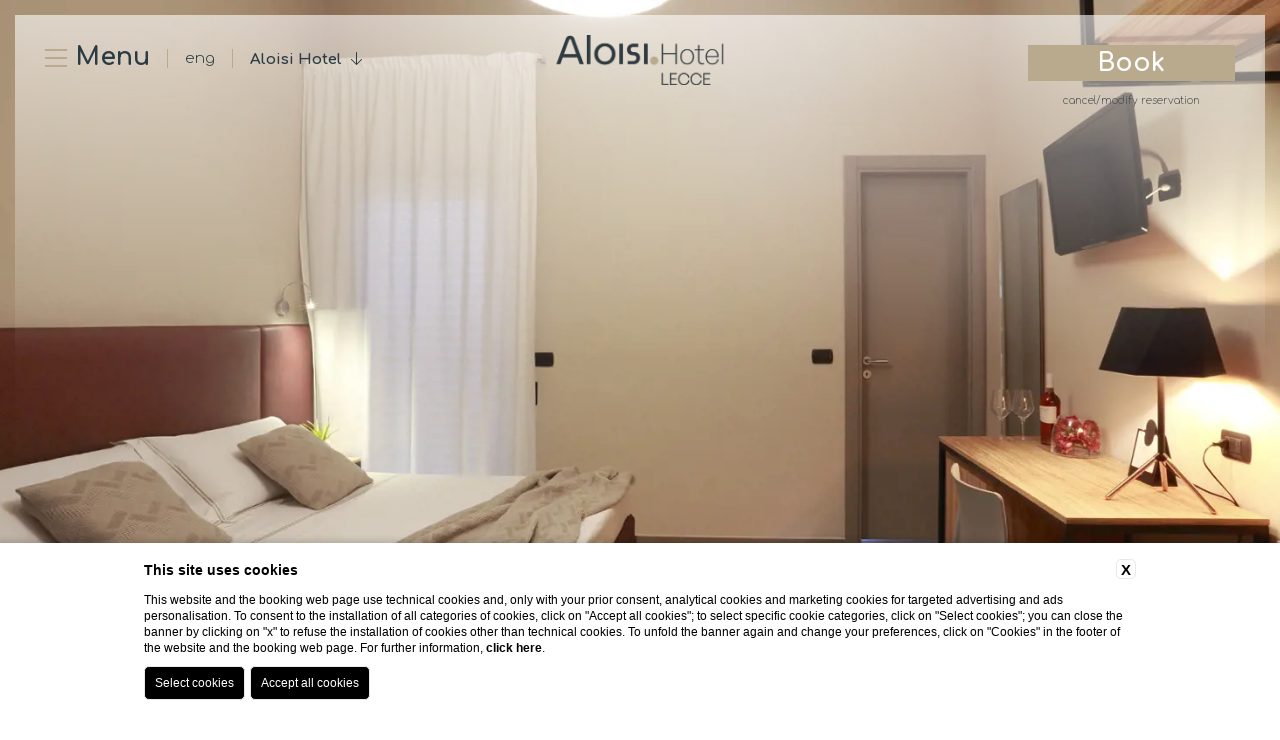

--- FILE ---
content_type: text/html; charset=UTF-8
request_url: https://www.santamartacollection.it/en/hotel-aloisi/privacy
body_size: 13274
content:
<!DOCTYPE html>
<html lang="en">

<head>
  <meta charset="UTF-8">
  <meta name="viewport" content="width=device-width, initial-scale=1.0">
  <meta name="theme-color" content="#2B3B43">
  <meta name="msapplication-navbutton-color" content="#2B3B43">
  <meta name="apple-mobile-web-app-status-bar-style" content="#2B3B43">
  
    <title>Hotel Aloisi | Privacy Policy</title>
    <meta name="description" content="Hotel Aloisi cares about your privacy: read the privacy policy before browsing the website or booking a stay!"><link rel="apple-touch-icon" sizes="180x180" href="https://favicon.blastness.info/776/apple-touch-icon.png"><link rel="icon" type="image/png" sizes="32x32" href="https://favicon.blastness.info/776/favicon-32x32.png"><link rel="icon" type="image/png" sizes="16x16" href="https://favicon.blastness.info/776/favicon-16x16.png">
    <meta property="og:locale" content="en_US">
    <meta property="og:type" content="website">
    <meta property="og:title" content="Hotel Aloisi | Privacy Policy">
    <meta property="og:description" content="Hotel Aloisi cares about your privacy: read the privacy policy before browsing the website or booking a stay!">
    <meta property="og:url" content="https://www.santamartacollection.it/en/hotel-aloisi/privacy">
    <meta property="og:site_name" content="Santa Marta Hotels">
    <meta property="og:image" content="https://cdn.blastness.biz/media/776/Aloisi-top/thumbs/medium/1600_deluxe-nuova.jpg" >
    <meta name="twitter:card" content="summary">
    <meta name="twitter:site" content="https://www.santamartacollection.it/en/hotel-aloisi/privacy">
    <meta name="twitter:creator" content="">
   
    <link rel="preconnect" href="https://cdn.blastness.biz">
    <link rel="dns-prefetch" href="https://cdn.blastness.biz">
            <style>
                body{
                    -webkit-font-smoothing: antialiased;
                    -moz-osx-font-smoothing: grayscale;
                    text-rendering: optimizeLegibility;
                    font-smoothing: antialiased;
                }
            </style>
            <link rel="alternate" hreflang="it" href="https://www.santamartacollection.it/hotel-aloisi/privacy" />
<link rel="alternate" hreflang="x-default" href="https://www.santamartacollection.it/hotel-aloisi/privacy" />
<link rel="alternate" hreflang="en" href="https://www.santamartacollection.it/en/hotel-aloisi/privacy" />
    <link rel="canonical" href="https://www.santamartacollection.it/en/hotel-aloisi/privacy" />
  <link rel="preconnect" href="https://fonts.gstatic.com">
  <link rel="dns-prefetch" href="https://fonts.gstatic.com">
  <link rel="preconnect" href="https://fonts.gstatic.com" crossorigin>
  <link rel="preconnect" href="https://kit.fontawesome.com">
  <link rel="preconnect" href="https://ka-p.fontawesome.com">
  <link rel="dns-prefetch" href="https://kit.fontawesome.com">
  <link rel="dns-prefetch" href="https://ka-p.fontawesome.com">
  <style>
*{-webkit-box-sizing:border-box;box-sizing:border-box}:after,:before{-webkit-box-sizing:inherit;box-sizing:inherit}html{line-height:1;-webkit-text-size-adjust:100%;-webkit-tap-highlight-color:transparent}body{margin:0}main{display:block}address,blockquote,dl,figure,form,iframe,p,pre,table{margin:0}h1,h2,h3,h4,h5,h6{font-size:inherit;line-height:inherit;font-weight:inherit;margin:0}ol,ul{margin:0;padding:0;list-style:none}dt{font-weight:700}dd{margin-left:0}hr{-webkit-box-sizing:content-box;box-sizing:content-box;height:0;overflow:visible;border:0;border-top:1px solid;margin:0;clear:both}pre{font-family:monospace,monospace;font-size:inherit}address{font-style:inherit}a{background-color:transparent;text-decoration:none;color:inherit}abbr[title]{border-bottom:none;text-decoration:underline;-webkit-text-decoration:underline dotted;text-decoration:underline dotted}b,strong{font-weight:700}code,kbd,samp{font-family:monospace,monospace;font-size:inherit}small{font-size:80%}sub,sup{font-size:75%;line-height:0;position:relative;vertical-align:baseline}sub{bottom:-.25em}sup{top:-.5em}img{border-style:none;vertical-align:bottom}embed,iframe,object{border:0;vertical-align:bottom}button,input,optgroup,select,textarea{vertical-align:middle;color:inherit;font:inherit;border:0;background:transparent;padding:0;margin:0;outline:0}select{-webkit-appearance:none;-moz-appearance:none;appearance:none;border-radius:0}button,input{overflow:visible}button,select{text-transform:none}[type=button],[type=reset],[type=submit],button{cursor:pointer;-webkit-appearance:none;-moz-appearance:none;appearance:none}[type=button][disabled],[type=reset][disabled],[type=submit][disabled],button[disabled]{cursor:default}[type=button]::-moz-focus-inner,[type=reset]::-moz-focus-inner,[type=submit]::-moz-focus-inner,button::-moz-focus-inner{border-style:none;padding:0}[type=button]:-moz-focusring,[type=reset]:-moz-focusring,[type=submit]:-moz-focusring,button:-moz-focusring{outline:1px dotted ButtonText}fieldset{margin:0;padding:0;border:0;min-width:0}legend{color:inherit;display:table;max-width:100%;padding:0;white-space:normal}progress{vertical-align:baseline}textarea{overflow:auto}[type=checkbox],[type=radio]{-webkit-box-sizing:border-box;box-sizing:border-box;padding:0}[type=number]::-webkit-inner-spin-button,[type=number]::-webkit-outer-spin-button{height:auto}[type=search]{-webkit-appearance:textfield;outline-offset:-2px}[type=search]::-webkit-search-decoration{-webkit-appearance:none}::-webkit-file-upload-button{-webkit-appearance:button;font:inherit}::-webkit-input-placeholder{font:inherit}:-ms-input-placeholder{font:inherit}::-ms-input-placeholder{font:inherit}::-moz-placeholder{font:inherit}::placeholder{font:inherit}label[for]{cursor:pointer}details{display:block}summary{display:list-item}table{border-collapse:collapse;border-spacing:0}caption{text-align:left}td,th{vertical-align:top}th{text-align:left;font-weight:700}[hidden],template{display:none}#ui-datepicker-div{display:none;background:#fff;-webkit-transform:translateY(0);-ms-transform:translateY(0);transform:translateY(0);font-size:18px;border:1px solid #eee;z-index:101!important}#ui-datepicker-div .ui-datepicker-header{display:-webkit-box;display:-ms-flexbox;display:flex;-webkit-box-pack:justify;-ms-flex-pack:justify;justify-content:space-between;-webkit-box-align:center;-ms-flex-align:center;align-items:center;padding:15px}#ui-datepicker-div .ui-datepicker-header .ui-datepicker-prev{-webkit-box-ordinal-group:1;-ms-flex-order:0;order:0;cursor:pointer}#ui-datepicker-div .ui-datepicker-header .ui-datepicker-prev .ui-icon{font-size:0}#ui-datepicker-div .ui-datepicker-header .ui-datepicker-prev .ui-icon .svg-inline--fa{font-size:25px}.template-gruppo #ui-datepicker-div .ui-datepicker-header .ui-datepicker-prev .ui-icon .svg-inline--fa{color:#2b3b43}.template-aloisi #ui-datepicker-div .ui-datepicker-header .ui-datepicker-prev .ui-icon .svg-inline--fa,.template-homesuites #ui-datepicker-div .ui-datepicker-header .ui-datepicker-prev .ui-icon .svg-inline--fa{color:#454a4d}#ui-datepicker-div .ui-datepicker-header .ui-datepicker-next{-webkit-box-ordinal-group:3;-ms-flex-order:2;order:2;cursor:pointer}#ui-datepicker-div .ui-datepicker-header .ui-datepicker-next .ui-icon{font-size:0}#ui-datepicker-div .ui-datepicker-header .ui-datepicker-next .ui-icon .svg-inline--fa{font-size:25px}.template-gruppo #ui-datepicker-div .ui-datepicker-header .ui-datepicker-next .ui-icon .svg-inline--fa{color:#2b3b43}.template-aloisi #ui-datepicker-div .ui-datepicker-header .ui-datepicker-next .ui-icon .svg-inline--fa,.template-homesuites #ui-datepicker-div .ui-datepicker-header .ui-datepicker-next .ui-icon .svg-inline--fa{color:#454a4d}#ui-datepicker-div .ui-datepicker-header .ui-datepicker-title{-webkit-box-ordinal-group:2;-ms-flex-order:1;order:1;font-size:1em;font-weight:700}#ui-datepicker-div .ui-datepicker-calendar thead tr th{padding:10px 5px;min-width:40px;font-weight:400}#ui-datepicker-div .ui-datepicker-calendar thead tr th span{text-align:center;display:block;font-size:15px}#ui-datepicker-div .ui-datepicker-calendar tbody tr td{vertical-align:middle;text-align:center;padding:0;border:1px solid #eee}#ui-datepicker-div .ui-datepicker-calendar tbody tr td a{text-align:center;display:block;padding:12px 10px;-webkit-transition:background .5s cubic-bezier(.19,1,.22,1),color .5s cubic-bezier(.19,1,.22,1);transition:background .5s cubic-bezier(.19,1,.22,1),color .5s cubic-bezier(.19,1,.22,1);font-size:16px}#ui-datepicker-div .ui-datepicker-calendar tbody tr td a:not(.ui-state-active):hover{color:#fff}.template-gruppo #ui-datepicker-div .ui-datepicker-calendar tbody tr td a:not(.ui-state-active):hover{background-color:#3f5662}.template-aloisi #ui-datepicker-div .ui-datepicker-calendar tbody tr td a:not(.ui-state-active):hover{background-color:#cdc2ad}.template-homesuites #ui-datepicker-div .ui-datepicker-calendar tbody tr td a:not(.ui-state-active):hover{background-color:#f0bb0a}.template-gruppo #ui-datepicker-div .ui-datepicker-calendar tbody tr td.ui-datepicker-current-day{background-color:#2b3b43}.template-aloisi #ui-datepicker-div .ui-datepicker-calendar tbody tr td.ui-datepicker-current-day{background-color:#baaa8d}.template-homesuites #ui-datepicker-div .ui-datepicker-calendar tbody tr td.ui-datepicker-current-day{background-color:#bf9508}#ui-datepicker-div .ui-datepicker-calendar tbody tr td.ui-datepicker-current-day a{color:#fff}#ui-datepicker-div .ui-datepicker-calendar tbody tr td.ui-state-disabled{opacity:.5;padding:11px 0;background:#eee}#ui-datepicker-div .ui-datepicker-calendar tbody tr td.ui-state-disabled span{font-size:15px;color:#2a2a2a}body,html{font-family:Comfortaa,cursive;height:100%;font-weight:300;font-style:normal;scroll-behavior:smooth;font-size:15px;color:#2b3b43}body{background-color:#fff;text-rendering:optimizeLegibility;-moz-osx-font-smoothing:grayscale;-webkit-font-smoothing:antialiased;font-smoothing:antialiased;overflow-x:hidden}.template-gruppo body{color:#2b3b43}.template-aloisi body,.template-homesuites body{color:#454a4d}main{position:relative}strong{font-weight:700}.action-menu{position:fixed;width:100%;left:0;bottom:0;height:60px;z-index:200;padding:0 30px;background-color:#fff}@media screen and (min-width:768px){.action-menu{display:none}}.action-menu__row{height:100%}.action-menu__item{position:relative;text-align:center;height:100%}.action-menu__icon{font-size:25px}.template-gruppo .action-menu__icon{color:#2b3b43}.template-aloisi .action-menu__icon,.template-homesuites .action-menu__icon{color:#454a4d}.box{position:relative}.box-sized{width:100%;max-width:1520px;margin:0 auto}.title{font-size:35px;font-weight:700;line-height:1.114em}.title--white{color:#fff}.subtitle{font-size:20px;line-height:1.15em;font-weight:300}.title+.subtitle{margin-top:19px}.center{text-align:center}.text{font-size:1rem;line-height:1.66em}.text:empty{margin-top:0}.link,.pulsanti_LG3 a{display:inline-block;font-size:20px;font-weight:700}.link__icon{font-size:20px;margin-left:10px}.overlay{position:absolute;top:0;left:0;width:100%;height:100%;background-color:#fff}@media screen and (max-width:767px){.overlay{display:none}}.pulsanti_LG3 a{margin-top:40px}.pad{padding:100px}.pad-2xs{padding:50px}.pad-sm{padding:80px}.pad-y{padding-top:100px;padding-bottom:100px}.pad-x{padding-left:30px;padding-right:30px}@media screen and (min-width:450px){.pad-x{padding-left:calc(30px + 70*(100vw - 450px)/1230)}}@media screen and (min-width:1680px){.pad-x{padding-left:100px}}@media screen and (min-width:450px){.pad-x{padding-right:calc(30px + 70*(100vw - 450px)/1230)}}@media screen and (min-width:1680px){.pad-x{padding-right:100px}}.pad-x-3xs{padding-left:17px;padding-right:17px}@media screen and (min-width:450px){.pad-x-3xs{padding-left:calc(17px + 28*(100vw - 450px)/1230)}}@media screen and (min-width:1680px){.pad-x-3xs{padding-left:45px}}@media screen and (min-width:450px){.pad-x-3xs{padding-right:calc(17px + 28*(100vw - 450px)/1230)}}@media screen and (min-width:1680px){.pad-x-3xs{padding-right:45px}}.pad-x-1xs{padding-left:60px;padding-right:60px}.pad-x-xs{padding-left:30px;padding-right:30px}@media screen and (min-width:450px){.pad-x-xs{padding-left:calc(30px + 40*(100vw - 450px)/1230)}}@media screen and (min-width:1680px){.pad-x-xs{padding-left:70px}}@media screen and (min-width:450px){.pad-x-xs{padding-right:calc(30px + 40*(100vw - 450px)/1230)}}@media screen and (min-width:1680px){.pad-x-xs{padding-right:70px}}.pad-top{padding-top:30px}@media screen and (min-width:450px){.pad-top{padding-top:calc(30px + 70*(100vw - 450px)/1230)}}@media screen and (min-width:1680px){.pad-top{padding-top:100px}}.pad-top-sm{padding-top:80px}.pad-top-lg{padding-top:125px}.pad-bottom{padding-bottom:60px}@media screen and (min-width:450px){.pad-bottom{padding-bottom:calc(60px + 40*(100vw - 450px)/1230)}}@media screen and (min-width:1680px){.pad-bottom{padding-bottom:100px}}.pad-bottom-2xs{padding-bottom:50px}.mar{margin:100px}.mar-y{margin-top:100px;margin-bottom:100px}.mar-x{margin-left:100px;margin-right:100px}.mar-top{margin-top:100px}.mar-top-5xs{margin-top:25px}.mar-top-4xs{margin-top:30px}.mar-top-3xs{margin-top:45px}.mar-top-2xs{margin-top:50px}.mar-top-1xs{margin-top:60px}.mar-top-sm{margin-top:80px}.mar-top-lg{margin-top:95px}@media screen and (min-width:450px){.mar-top-lg{margin-top:calc(95px + 30*(100vw - 450px)/1230)}}@media screen and (min-width:1680px){.mar-top-lg{margin-top:125px}}.mar-auto{margin-left:auto;margin-right:auto}.flex{display:-webkit-box;display:-ms-flexbox;display:flex}.flex-inline{display:-webkit-inline-box;display:-ms-inline-flexbox;display:inline-flex}.flex-wrap{-ms-flex-wrap:wrap;flex-wrap:wrap}@media screen and (max-width:1024px){.flex-wrap-tablet{-ms-flex-wrap:wrap;flex-wrap:wrap}}@media screen and (max-width:767px){.flex-wrap-mobile{-ms-flex-wrap:wrap;flex-wrap:wrap}}.flex-reverse{-webkit-box-orient:horizontal;-webkit-box-direction:reverse;-ms-flex-direction:row-reverse;flex-direction:row-reverse}.flex-jc-sa{-ms-flex-pack:distribute;justify-content:space-around}.flex-jc-sb{-webkit-box-pack:justify;-ms-flex-pack:justify;justify-content:space-between}.flex-jc-se{-webkit-box-pack:space-evenly;-ms-flex-pack:space-evenly;justify-content:space-evenly}.flex-jc-c{-webkit-box-pack:center;-ms-flex-pack:center;justify-content:center}.flex-ai-sa{-webkit-box-align:space-around;-ms-flex-align:space-around;align-items:space-around}.flex-ai-sb{-webkit-box-align:space-between;-ms-flex-align:space-between;align-items:space-between}.flex-ai-c{-webkit-box-align:center;-ms-flex-align:center;align-items:center}.flex-column{-webkit-box-orient:vertical;-webkit-box-direction:normal;-ms-flex-direction:column;flex-direction:column}img,picture{max-width:100vw}picture,picture img{position:absolute;top:0;left:0;width:100%;height:100%;-o-object-fit:cover;object-fit:cover}.overflow-hidden{overflow:hidden}.lazy{opacity:0}.lazied,.lazy{-webkit-transition:opacity .5s ease;transition:opacity .5s ease}.lazied{opacity:1}.header{position:relative;width:100%;height:calc(100% - 60px)}@media screen and (min-width:768px){.header{height:100%}}.header--reduce{max-height:480px}.gallery-hidden .header{height:auto}.header:before{content:"";display:block;position:absolute;top:15px;left:15px;right:15px;bottom:15px;pointer-events:none;background:#fff;background:-webkit-gradient(linear,left top,left bottom,from(hsla(0,0%,100%,.6)),color-stop(50%,hsla(0,0%,100%,.01)));background:linear-gradient(180deg,hsla(0,0%,100%,.6),hsla(0,0%,100%,.01) 50%);z-index:2}.header-top{position:fixed;top:15px;left:0;width:100%;height:92px;z-index:12;padding:30px 45px 0;-webkit-box-align:start;-ms-flex-align:start;align-items:flex-start;-webkit-transition:top 1s cubic-bezier(.76,.09,.215,1);transition:top 1s cubic-bezier(.76,.09,.215,1)}@media screen and (max-width:1150px){.header-top{padding-top:20px}}.gallery-hidden .header-top,.scrolled .header-top{top:0;min-height:70px}.header-top:before{content:"";display:block;position:absolute;top:0;left:0;width:100%;height:0;background-color:hsla(0,0%,100%,.95);-webkit-transition:height .75s cubic-bezier(.76,.09,.215,1) 0s;transition:height .75s cubic-bezier(.76,.09,.215,1) 0s}.gallery-hidden .header-top:before,.scrolled .header-top:before{height:100%;-webkit-transition-delay:.5s;transition-delay:.5s;-webkit-box-shadow:0 3px 6px rgba(0,0,0,.05);box-shadow:0 3px 6px rgba(0,0,0,.05)}.header-hotels{position:relative;cursor:pointer;margin-left:17px;padding-bottom:11px;top:5.5px}@media screen and (max-width:1150px){.header-hotels{position:absolute;margin-left:0;padding-bottom:0;top:auto;bottom:10px;left:45px}}@media screen and (max-width:767px){.header-hotels{left:15px;width:calc(100% - 30px);-webkit-box-pack:center;-ms-flex-pack:center;justify-content:center;bottom:auto;padding:17.5px;top:100%;background-color:hsla(0,0%,100%,.5);-webkit-transition:width .75s cubic-bezier(.76,.09,.215,1),left .75s cubic-bezier(.76,.09,.215,1),background-color .75s cubic-bezier(.76,.09,.215,1);transition:width .75s cubic-bezier(.76,.09,.215,1),left .75s cubic-bezier(.76,.09,.215,1),background-color .75s cubic-bezier(.76,.09,.215,1)}.scrolled .header-hotels{width:100%;left:0;background-color:hsla(0,0%,100%,.95)}}.header-hotels__label{font-size:1rem;font-weight:700;z-index:2;-webkit-transition:color .75s cubic-bezier(.76,.09,.215,1);transition:color .75s cubic-bezier(.76,.09,.215,1)}.header-hotels__icon{margin-left:5px;-webkit-transition:-webkit-transform .5s cubic-bezier(0,0,.2,1);transition:-webkit-transform .5s cubic-bezier(0,0,.2,1);transition:transform .5s cubic-bezier(0,0,.2,1);transition:transform .5s cubic-bezier(0,0,.2,1),-webkit-transform .5s cubic-bezier(0,0,.2,1)}.header-hotels:hover .header-hotels__icon{-webkit-transform:rotate(-180deg);-ms-transform:rotate(-180deg);transform:rotate(-180deg)}.header-hotels__row{background-color:hsla(0,0%,100%,.7);position:absolute;top:100%;padding:22px 17px 30px;min-width:234px;left:50%;-webkit-transform:translate(-50%,10px);-ms-transform:translate(-50%,10px);transform:translate(-50%,10px);opacity:0;pointer-events:none;-webkit-transition:opacity .5s cubic-bezier(0,0,.2,1),-webkit-transform .5s cubic-bezier(0,0,.2,1);transition:opacity .5s cubic-bezier(0,0,.2,1),-webkit-transform .5s cubic-bezier(0,0,.2,1);transition:transform .5s cubic-bezier(0,0,.2,1),opacity .5s cubic-bezier(0,0,.2,1);transition:transform .5s cubic-bezier(0,0,.2,1),opacity .5s cubic-bezier(0,0,.2,1),-webkit-transform .5s cubic-bezier(0,0,.2,1)}@media screen and (max-width:1150px){.header-hotels__row{left:-30px;-webkit-transform:translateY(10px);-ms-transform:translateY(10px);transform:translateY(10px)}}@media screen and (max-width:767px){.header-hotels__row{left:0;width:100%;text-align:center;background-color:#fff}}.header-hotels__row:before{content:"";position:absolute;bottom:100%;left:0;height:62px;background-color:hsla(0,0%,100%,.7);width:100%;pointer-events:none}@media screen and (max-width:1150px){.header-hotels__row:before{height:82px}}@media screen and (max-width:767px){.header-hotels__row:before{display:none}}.header-hotels:hover .header-hotels__row{-webkit-transform:translate(-50%);-ms-transform:translate(-50%);transform:translate(-50%);opacity:1;pointer-events:visible}@media screen and (max-width:1150px){.header-hotels:hover .header-hotels__row{-webkit-transform:translateY(0);-ms-transform:translateY(0);transform:translateY(0)}}.header-hotels__item{position:relative}.header-hotels__item+.header-hotels__item{margin-top:9px}.header-hotels__link{font-size:1rem;line-height:1.133em;-webkit-transition:color .5s cubic-bezier(0,0,.2,1);transition:color .5s cubic-bezier(0,0,.2,1)}.header-hotels-check,.qr-hotels-check,.qr-label-check{position:relative;display:inline-block;width:12px;height:12px;border:1px solid;border-radius:50%;margin-right:7px}.template-gruppo .header-hotels-check,.template-gruppo .qr-hotels-check,.template-gruppo .qr-label-check{border-color:#2b3b43}.template-aloisi .header-hotels-check,.template-aloisi .qr-hotels-check,.template-aloisi .qr-label-check{border-color:#baaa8d}.template-homesuites .header-hotels-check,.template-homesuites .qr-hotels-check,.template-homesuites .qr-label-check{border-color:#bf9508}.header-hotels-check__icon,.qr-hotels-check__icon,.qr-label-check__icon{font-size:15px;position:absolute;top:-4px;right:-4px;opacity:0;-webkit-transition:opacity .5s cubic-bezier(0,0,.2,1);transition:opacity .5s cubic-bezier(0,0,.2,1)}.header-hotels__item:hover .header-hotels-check__icon,.header-hotels__item:hover .qr-hotels-check__icon,.header-hotels__item:hover .qr-label-check__icon{opacity:1}.header-logo{z-index:10;position:absolute;left:50%;-webkit-transform:translateX(-50%);-ms-transform:translateX(-50%);transform:translateX(-50%);top:20px}.header-logo--alt{pointer-events:none}.scrolled .header-logo--alt{pointer-events:visible}.template-gruppo .header-logo{top:auto}@media screen and (max-width:767px){.template-gruppo .header-logo{top:30px}}@media screen and (max-width:1260px){.template-homesuites .header-logo{top:30px}}.header-logo picture{position:relative;top:auto;left:auto;display:block}.header-logo__img{position:relative;top:auto;left:auto;height:50px;width:auto;-o-object-fit:contain;object-fit:contain;-webkit-transition:height .75s cubic-bezier(.76,.09,.215,1) 0s,opacity .75s cubic-bezier(.76,.09,.215,1) 0s;transition:height .75s cubic-bezier(.76,.09,.215,1) 0s,opacity .75s cubic-bezier(.76,.09,.215,1) 0s}.template-gruppo .header-logo__img{height:73px}@media screen and (max-width:1260px){.template-gruppo .header-logo__img{height:50px}}.scrolled .template-gruppo .header-logo__img{height:35.57px;opacity:0;-webkit-transition-delay:.5s;transition-delay:.5s}.template-gruppo.gallery-hidden .header-logo__img{opacity:0}@media screen and (max-width:1260px){.template-homesuites .header-logo__img{height:40px}}.header-logo--alt .header-logo__img{opacity:0;height:50px}.gallery-hidden .header-logo--alt .header-logo__img,.scrolled .header-logo--alt .header-logo__img{height:35.57px;opacity:1;-webkit-transition-delay:.5s;transition-delay:.5s}@media screen and (max-width:1260px){.gallery-hidden .header-logo--alt .header-logo__img,.scrolled .header-logo--alt .header-logo__img{height:28.57px}}.header-mouse{bottom:45px;z-index:10;cursor:pointer;position:absolute;left:50%;-webkit-transform:translateX(-50%);-ms-transform:translateX(-50%);transform:translateX(-50%)}.gallery-hidden .header-mouse{display:none}.header-mouse__icon{font-size:1rem}.template-gruppo .header-mouse__icon{color:#2b3b43}.template-aloisi .header-mouse__icon{color:#baaa8d}.template-homesuites .header-mouse__icon{color:#bf9508}.header-book{position:relative;min-width:207px;height:36px;cursor:pointer;-webkit-transition:-webkit-transform .75s cubic-bezier(0,0,.2,1) .75s;transition:-webkit-transform .75s cubic-bezier(0,0,.2,1) .75s;transition:transform .75s cubic-bezier(0,0,.2,1) .75s;transition:transform .75s cubic-bezier(0,0,.2,1) .75s,-webkit-transform .75s cubic-bezier(0,0,.2,1) .75s}.template-gruppo .header-book{background-color:#2b3b43}.template-aloisi .header-book{background-color:#baaa8d}.template-homesuites .header-book{background-color:#bf9508}@media screen and (max-width:1024px){.header-book{min-width:180px}}.action-menu .header-book{height:42px;padding:0 9px;min-width:auto;overflow:hidden}@media screen and (min-width:768px){.header-book--open{-webkit-transform:translateY(65px);-ms-transform:translateY(65px);transform:translateY(65px);-webkit-transition-delay:0s;transition-delay:0s}}.header-book-wrapper{position:relative;margin-left:auto;overflow:hidden;display:none}@media screen and (min-width:768px){.header-book-wrapper{display:block}}.header-book__label{color:#fff;font-weight:700;font-size:25px;width:100%;height:100%}.action-menu .header-book__label{font-size:15px;font-weight:300}.header-book__label--close{position:absolute;top:16px;right:-100%;-webkit-transition:right .75s cubic-bezier(0,0,.2,1) 0s;transition:right .75s cubic-bezier(0,0,.2,1) 0s;cursor:pointer;height:auto}.template-gruppo .header-book__label--close{color:#2b3b43}.template-aloisi .header-book__label--close,.template-homesuites .header-book__label--close{color:#454a4d}.action-menu .header-book__label--close{top:100%;height:100%;right:auto;left:0;-webkit-transition:top .75s cubic-bezier(0,0,.2,1);transition:top .75s cubic-bezier(0,0,.2,1);color:#fff;display:-webkit-inline-box;display:-ms-inline-flexbox;display:inline-flex;-webkit-box-align:center;-ms-flex-align:center;align-items:center;-webkit-box-pack:center;-ms-flex-pack:center;justify-content:center}.template-gruppo .action-menu .header-book__label--close{background-color:#2b3b43}.template-aloisi .action-menu .header-book__label--close{background-color:#baaa8d}.template-homesuites .action-menu .header-book__label--close{background-color:#bf9508}.header-book--open~.header-book__label--close{right:0;-webkit-transition-delay:.75s;transition-delay:.75s}@media screen and (max-width:767px){.header-book--open .header-book__label--close{top:0}}.header-book__link{font-size:10px;display:inline-block;margin-top:15px;opacity:1;-webkit-transition:opacity .75s cubic-bezier(.76,.09,.215,1) 0s,-webkit-transform .75s cubic-bezier(0,0,.2,1) .75s;transition:opacity .75s cubic-bezier(.76,.09,.215,1) 0s,-webkit-transform .75s cubic-bezier(0,0,.2,1) .75s;transition:transform .75s cubic-bezier(0,0,.2,1) .75s,opacity .75s cubic-bezier(.76,.09,.215,1) 0s;transition:transform .75s cubic-bezier(0,0,.2,1) .75s,opacity .75s cubic-bezier(.76,.09,.215,1) 0s,-webkit-transform .75s cubic-bezier(0,0,.2,1) .75s}.template-gruppo .header-book__link{color:#2b3b43}.template-aloisi .header-book__link,.template-homesuites .header-book__link{color:#454a4d}.header-book--open+.header-book__link{-webkit-transform:translateY(65px);-ms-transform:translateY(65px);transform:translateY(65px);-webkit-transition-delay:0s;transition-delay:0s}.gallery-hidden .header-book__link,.scrolled .header-book__link{opacity:0;pointer-events:none}.banner{position:absolute;z-index:3;top:170px;right:30px}@media screen and (max-width:800px){.banner{width:100%;right:0}}.banner__wrapper{text-align:center;background:#2b3b43;padding:20px 10px;color:#fff;width:-webkit-fit-content;width:-moz-fit-content;width:fit-content}@media screen and (max-width:800px){.banner__wrapper{margin:0 auto}}.banner__wrapper__title{margin-bottom:10px}.banner__wrapper__link{padding:5px;border:1px solid #fff;display:inline-block;margin-top:10px}.hamburger{position:relative;cursor:pointer;z-index:11;-webkit-transition:top .5s cubic-bezier(0,0,.2,1);transition:top .5s cubic-bezier(0,0,.2,1)}@media screen and (max-width:767px){.hamburger{display:none}.action-menu .hamburger{display:block}}.hamburger-box{position:relative;width:22px;height:24px;overflow:hidden}.hamburger__label{display:inline-block;font-size:25px;font-weight:700;margin-left:9px}.hamburger__line{position:absolute;left:0;width:22px;height:2px;-webkit-transition:background-color .5s cubic-bezier(.76,.09,.215,1) 0s,width .5s cubic-bezier(0,0,.2,1),-webkit-transform .3s cubic-bezier(.34,.615,.4,.985);transition:background-color .5s cubic-bezier(.76,.09,.215,1) 0s,width .5s cubic-bezier(0,0,.2,1),-webkit-transform .3s cubic-bezier(.34,.615,.4,.985);transition:transform .3s cubic-bezier(.34,.615,.4,.985),background-color .5s cubic-bezier(.76,.09,.215,1) 0s,width .5s cubic-bezier(0,0,.2,1);transition:transform .3s cubic-bezier(.34,.615,.4,.985),background-color .5s cubic-bezier(.76,.09,.215,1) 0s,width .5s cubic-bezier(0,0,.2,1),-webkit-transform .3s cubic-bezier(.34,.615,.4,.985)}.template-gruppo .hamburger__line{background-color:#2b3b43}.template-aloisi .hamburger__line{background-color:#baaa8d}.template-homesuites .hamburger__line{background-color:#bf9508}.hamburger__line:first-of-type{top:3px;-webkit-transition-delay:.3s;transition-delay:.3s}.hamburger__line:nth-of-type(2){top:11px;-webkit-transition-delay:.4s;transition-delay:.4s}.hamburger__line:nth-of-type(3){top:19px;-webkit-transition-delay:.5s;transition-delay:.5s}.hamburger__line:nth-of-type(4),.hamburger__line:nth-of-type(5){top:11.5px;-webkit-transform:rotate(-45deg) translateX(130%);-ms-transform:rotate(-45deg) translateX(130%);transform:rotate(-45deg) translateX(130%);-webkit-transition:background-color .5s cubic-bezier(.76,.09,.215,1) 0s,-webkit-transform .3s cubic-bezier(.65,.025,.67,.36) 0s;transition:background-color .5s cubic-bezier(.76,.09,.215,1) 0s,-webkit-transform .3s cubic-bezier(.65,.025,.67,.36) 0s;transition:transform .3s cubic-bezier(.65,.025,.67,.36) 0s,background-color .5s cubic-bezier(.76,.09,.215,1) 0s;transition:transform .3s cubic-bezier(.65,.025,.67,.36) 0s,background-color .5s cubic-bezier(.76,.09,.215,1) 0s,-webkit-transform .3s cubic-bezier(.65,.025,.67,.36) 0s}.hamburger__line:nth-of-type(5){-webkit-transform:rotate(45deg) translateX(130%);-ms-transform:rotate(45deg) translateX(130%);transform:rotate(45deg) translateX(130%);-webkit-transition-delay:.1s;transition-delay:.1s}.hamburger--open .hamburger__line:first-of-type,.hamburger--open .hamburger__line:nth-of-type(2),.hamburger--open .hamburger__line:nth-of-type(3){-webkit-transform:translateX(102%);-ms-transform:translateX(102%);transform:translateX(102%);-webkit-transition:width .5s cubic-bezier(0,0,.2,1),-webkit-transform .27s cubic-bezier(.65,.025,.67,.36);transition:width .5s cubic-bezier(0,0,.2,1),-webkit-transform .27s cubic-bezier(.65,.025,.67,.36);transition:transform .27s cubic-bezier(.65,.025,.67,.36),width .5s cubic-bezier(0,0,.2,1);transition:transform .27s cubic-bezier(.65,.025,.67,.36),width .5s cubic-bezier(0,0,.2,1),-webkit-transform .27s cubic-bezier(.65,.025,.67,.36)}.hamburger--open .hamburger__line:first-of-type{-webkit-transition-delay:.2s;transition-delay:.2s}.hamburger--open .hamburger__line:nth-of-type(2){-webkit-transition-delay:.1s;transition-delay:.1s}.hamburger--open .hamburger__line:nth-of-type(3){-webkit-transition-delay:0s;transition-delay:0s}.hamburger--open .hamburger__line:nth-of-type(4),.hamburger--open .hamburger__line:nth-of-type(5){-webkit-transition:right .2s cubic-bezier(.34,.615,.4,.985),background-color .5s cubic-bezier(.76,.09,.215,1) 0s,-webkit-transform .3s cubic-bezier(.34,.615,.4,.985);transition:right .2s cubic-bezier(.34,.615,.4,.985),background-color .5s cubic-bezier(.76,.09,.215,1) 0s,-webkit-transform .3s cubic-bezier(.34,.615,.4,.985);transition:transform .3s cubic-bezier(.34,.615,.4,.985),right .2s cubic-bezier(.34,.615,.4,.985),background-color .5s cubic-bezier(.76,.09,.215,1) 0s;transition:transform .3s cubic-bezier(.34,.615,.4,.985),right .2s cubic-bezier(.34,.615,.4,.985),background-color .5s cubic-bezier(.76,.09,.215,1) 0s,-webkit-transform .3s cubic-bezier(.34,.615,.4,.985)}.hamburger--open .hamburger__line:nth-of-type(4){-webkit-transition-delay:.5s;transition-delay:.5s;-webkit-transform:translateX(0) rotate(-45deg);-ms-transform:translateX(0) rotate(-45deg);transform:translateX(0) rotate(-45deg)}.hamburger--open .hamburger__line:nth-of-type(5){-webkit-transition-delay:.6s;transition-delay:.6s;-webkit-transform:translateX(0) rotate(45deg);-ms-transform:translateX(0) rotate(45deg);transform:translateX(0) rotate(45deg)}.menu{position:fixed;top:15px;left:15px;width:100%;max-width:460px;height:calc(100% - 30px);background-color:hsla(0,0%,100%,.85);z-index:12;opacity:0;-webkit-transform:translateX(15px);-ms-transform:translateX(15px);transform:translateX(15px);padding:120px 28px 30px;pointer-events:none;-webkit-transition:opacity 2s cubic-bezier(.19,1,.22,1),-webkit-transform 2s cubic-bezier(.19,1,.22,1);transition:opacity 2s cubic-bezier(.19,1,.22,1),-webkit-transform 2s cubic-bezier(.19,1,.22,1);transition:opacity 2s cubic-bezier(.19,1,.22,1),transform 2s cubic-bezier(.19,1,.22,1);transition:opacity 2s cubic-bezier(.19,1,.22,1),transform 2s cubic-bezier(.19,1,.22,1),-webkit-transform 2s cubic-bezier(.19,1,.22,1)}@media screen and (max-width:767px){.menu{-webkit-transform:none;-ms-transform:none;transform:none;top:158px;max-width:none;width:calc(100% - 30px);height:calc(100% - 233px);padding:43px 20px 30px 60px;-webkit-transition:opacity 2s cubic-bezier(.19,1,.22,1),background-color .75s cubic-bezier(.76,.09,.215,1),top .75s cubic-bezier(.76,.09,.215,1),left .75s cubic-bezier(.76,.09,.215,1),width .75s cubic-bezier(.76,.09,.215,1),height .75s cubic-bezier(.76,.09,.215,1);transition:opacity 2s cubic-bezier(.19,1,.22,1),background-color .75s cubic-bezier(.76,.09,.215,1),top .75s cubic-bezier(.76,.09,.215,1),left .75s cubic-bezier(.76,.09,.215,1),width .75s cubic-bezier(.76,.09,.215,1),height .75s cubic-bezier(.76,.09,.215,1)}.scrolled .menu{background-color:hsla(0,0%,100%,.95);left:0;top:143px;width:100%;height:calc(100% - 203px)}}.menu--open{opacity:1;pointer-events:visible;-webkit-transform:translateX(0);-ms-transform:translateX(0);transform:translateX(0)}.menu__row{width:100%;height:calc(100% - 30px);scroll-behavior:smooth;scrollbar-width:thin;scrollbar-color:#2b3b43 Scrollbar;overflow-y:auto;overflow-x:hidden}.menu__row::-webkit-scrollbar{width:4px}.menu__row::-webkit-scrollbar-button{width:0;height:0}.menu__row::-webkit-scrollbar-thumb{background:#2b3b43;border-radius:10px}.menu__row::-webkit-scrollbar-thumb:active,.menu__row::-webkit-scrollbar-thumb:hover{background:#2b3b43}.menu__row::-webkit-scrollbar-track{border-radius:10px;background:rgba(43,59,67,.5)}.menu__row::-webkit-scrollbar-track:hover{background:rgba(43,59,67,.5)}.menu__row::-webkit-scrollbar-corner,.menu__row::-webkit-scrollbar-track:active{background:transparent}.menu__item{position:relative}.menu__item+.menu__item{margin-top:53px}@media screen and (max-width:767px){.menu__item+.menu__item{margin-top:42px}}.menu__link{font-weight:400;font-size:25px;line-height:1.2em}@media screen and (max-width:767px){.menu__link{font-size:22px}}.menu__link--active{font-weight:700}.menu__circle{margin-right:28px}@media screen and (max-width:767px){.menu__circle{margin-right:20px}}.menu__link--active .menu__circle{border:1px solid;border-radius:50%;width:31px;height:31px}.template-gruppo .menu__link--active .menu__circle{border-color:#2b3b43}.template-aloisi .menu__link--active .menu__circle,.template-homesuites .menu__link--active .menu__circle{border-color:#454a4d}.menu__icon{font-size:25px}@media screen and (max-width:767px){.menu__icon{font-size:22px}}.menu__link--active .menu__icon{font-size:15px}.menu-arrow{cursor:pointer;display:inline-block;position:relative;margin-left:10px;top:-3px;-webkit-transition:-webkit-transform .5s cubic-bezier(0,0,.2,1);transition:-webkit-transform .5s cubic-bezier(0,0,.2,1);transition:transform .5s cubic-bezier(0,0,.2,1);transition:transform .5s cubic-bezier(0,0,.2,1),-webkit-transform .5s cubic-bezier(0,0,.2,1)}.menu-arrow--open{-webkit-transform:rotate(90deg);-ms-transform:rotate(90deg);transform:rotate(90deg)}.menu-arrow__icon{font-size:15px}.menu-child{width:100%;position:relative;max-height:0;opacity:0;padding-left:59px;overflow:hidden;-webkit-transition:max-height .35s ease,opacity .35s ease,padding .25s ease;transition:max-height .35s ease,opacity .35s ease,padding .25s ease}@media screen and (max-width:767px){.menu-child{padding-left:15px}}.menu-child--open{max-height:500px;opacity:1;padding-top:15px}.menu-child__item{position:relative}.menu-child__link{line-height:1.75em;font-size:14px}@media screen and (min-width:450px){.menu-child__link{font-size:calc(14px + 2*(100vw - 450px)/1230)}}@media screen and (min-width:1680px){.menu-child__link{font-size:16px}}.menu-lang{cursor:pointer;z-index:12;padding:2px 17px;margin-left:17px;position:relative;border-right:1px solid;border-left:1px solid;top:3.5px;-webkit-transition:border-color .75s cubic-bezier(.76,.09,.215,1);transition:border-color .75s cubic-bezier(.76,.09,.215,1)}.template-gruppo .menu-lang{border-color:#2b3b43}.template-aloisi .menu-lang{border-color:#baaa8d}.template-homesuites .menu-lang{border-color:#bf9508}@media screen and (max-width:767px){.menu-lang{display:none}.action-menu .menu-lang{display:block;padding:0;margin:0;border:none;top:0}}.menu-lang__label{font-size:1rem;-webkit-transition:color .75s cubic-bezier(.76,.09,.215,1);transition:color .75s cubic-bezier(.76,.09,.215,1)}.action-menu .menu-lang__label{display:none}.menu-lang__icon{display:none;font-size:25px}.action-menu .menu-lang__icon{display:inline-block}.menu-lang__row{position:absolute;background-color:#fff;padding:5px 10px;-webkit-transition:all .35s cubic-bezier(0,0,.2,1);transition:all .35s cubic-bezier(0,0,.2,1);opacity:0;top:100%;left:50%;-webkit-transform:translate(-50%,10px);-ms-transform:translate(-50%,10px);transform:translate(-50%,10px);visibility:hidden;pointer-events:none;border:1px solid #eee}.action-menu .menu-lang__row{top:auto;bottom:calc(100% + 18px)}.menu-lang:hover .menu-lang__row{-webkit-transform:translate(-50%);-ms-transform:translate(-50%);transform:translate(-50%);opacity:1;visibility:visible;pointer-events:visible}.menu-lang__item{position:relative;text-align:center}.menu-lang__item+.menu-lang__item{margin-top:5px;border-top:1px solid;padding-top:5px}.menu-lang__link{font-size:15px}.qr{position:fixed;width:100%;max-width:480px;height:calc(100% - 30px);top:15px;right:15px;z-index:12;background-color:hsla(0,0%,100%,.85);padding:121px 33px 30px;pointer-events:none;opacity:0;-webkit-transform:translateX(-15px);-ms-transform:translateX(-15px);transform:translateX(-15px);-webkit-transition:opacity 2s cubic-bezier(.19,1,.22,1),-webkit-transform 2s cubic-bezier(.19,1,.22,1);transition:opacity 2s cubic-bezier(.19,1,.22,1),-webkit-transform 2s cubic-bezier(.19,1,.22,1);transition:opacity 2s cubic-bezier(.19,1,.22,1),transform 2s cubic-bezier(.19,1,.22,1);transition:opacity 2s cubic-bezier(.19,1,.22,1),transform 2s cubic-bezier(.19,1,.22,1),-webkit-transform 2s cubic-bezier(.19,1,.22,1)}@media screen and (max-width:767px){.qr{-webkit-transform:none;-ms-transform:none;transform:none;max-width:none;width:calc(100% - 30px);height:calc(100% - 233px);right:15px;top:158px;padding:25px 17px 20px;-webkit-transition:opacity 2s cubic-bezier(.19,1,.22,1),background-color .75s cubic-bezier(.76,.09,.215,1),top .75s cubic-bezier(.76,.09,.215,1),right .75s cubic-bezier(.76,.09,.215,1),width .75s cubic-bezier(.76,.09,.215,1),height .75s cubic-bezier(.76,.09,.215,1);transition:opacity 2s cubic-bezier(.19,1,.22,1),background-color .75s cubic-bezier(.76,.09,.215,1),top .75s cubic-bezier(.76,.09,.215,1),right .75s cubic-bezier(.76,.09,.215,1),width .75s cubic-bezier(.76,.09,.215,1),height .75s cubic-bezier(.76,.09,.215,1)}.scrolled .qr{background-color:hsla(0,0%,100%,.95);right:0;top:143px;width:100%;height:calc(100% - 203px)}}.qr--open{opacity:1;pointer-events:visible;-webkit-transform:translateX(0);-ms-transform:translateX(0);transform:translateX(0)}.qr-form{width:100%}.qr-form,.qr-hotels,.qr__row{position:relative}.qr-hotels{cursor:pointer}.qr-hotels+.qr-hotels{margin-top:10px}.qr-hotels--active{font-weight:700}.qr-hotels--active .qr-hotels-check__icon{opacity:1}.qr__item{position:relative;width:100%}.qr__item+.qr__item{margin-top:50px}@media screen and (max-width:767px){.qr__item+.qr__item{margin-top:30px}}.qr__item--book,.qr__item--mod{text-align:center}.qr__item--mod{margin-top:21px!important}.qr-label{position:relative;font-size:15px;display:block}.qr__item--fields .qr-label{min-width:15px;text-align:center}.qr-label__title{font-size:15px;font-weight:700;line-height:1.13em}.qr-label__number{display:inline-block;width:100%;text-align:center;font-size:18px}@media screen and (min-width:450px){.qr-label__number{font-size:calc(18px + 6*(100vw - 450px)/1230)}}@media screen and (min-width:1680px){.qr-label__number{font-size:24px}}.qr-field{position:relative}.qr-field+.qr-field{margin-top:10px}.qr__item--dates .qr-field{padding-right:82px;-webkit-box-pack:justify;-ms-flex-pack:justify;justify-content:space-between}@media screen and (max-width:767px){.qr__item--dates .qr-field{padding-right:45px}}.qr__item--fields .qr-field{padding-right:200px;-webkit-box-pack:justify;-ms-flex-pack:justify;justify-content:space-between}.qr__icon{position:absolute;right:0;bottom:0;font-size:25px}.qr-d,.qr-m{font-size:25px;line-height:1.12em}@media screen and (max-width:767px){.qr-d,.qr-m{font-size:18px}}.qr-book{color:#fff;font-size:25px;padding:5px 10px;min-width:207px}.template-gruppo .qr-book{background-color:#2b3b43}.template-aloisi .qr-book{background-color:#baaa8d}.template-homesuites .qr-book{background-color:#bf9508}.qr-link{font-size:10px}.qr-input,.qr-select{position:absolute;width:100%;height:100%;opacity:0;top:0;left:0;cursor:pointer;z-index:1}.qr-select{font-size:15px}.gallery{display:block;position:relative;width:100%;overflow:hidden}.gallery,.gallery-slider,.gallery-slider .swiper-slide,.gallery-slider .swiper-wrapper{height:100%}.gallery-slider__img{position:relative;-o-object-fit:cover;object-fit:cover;width:100%;height:100%}.gallery-pagination{z-index:11;bottom:87px;position:absolute;left:50%;-webkit-transform:translateX(-50%);-ms-transform:translateX(-50%);transform:translateX(-50%)}.gallery-pagination__item{position:relative;display:inline-block;width:18px;height:18px;border-radius:50%;background-color:transparent;cursor:pointer;border:1px solid;-webkit-transition:background-color .5s cubic-bezier(0,0,.2,1);transition:background-color .5s cubic-bezier(0,0,.2,1)}.template-gruppo .gallery-pagination__item{border-color:#2b3b43}.template-aloisi .gallery-pagination__item{border-color:#baaa8d}.template-homesuites .gallery-pagination__item{border-color:#bf9508}.gallery-pagination__item:focus{outline:none}.template-gruppo .gallery-pagination__item--active{background-color:#2b3b43}.template-aloisi .gallery-pagination__item--active{background-color:#baaa8d}.template-homesuites .gallery-pagination__item--active{background-color:#bf9508}.gallery-pagination__item--active:only-child{display:none}.gallery-pagination__item+.gallery-pagination__item{margin-left:12px}.gallery-video{position:relative;width:100%;height:100%;overflow:hidden;z-index:1}.gallery-video-container{position:absolute;top:50%;left:50%;min-width:100%;min-height:100%;-webkit-transform:translate(-50%,-50%);-ms-transform:translate(-50%,-50%);transform:translate(-50%,-50%)}@media screen and (max-width:767px){.gallery-video-container{height:100%}}.gallery-video-audio{position:absolute;width:40px;height:40px;bottom:90px;left:40px;z-index:11;cursor:pointer;display:-webkit-inline-box;display:-ms-inline-flexbox;display:inline-flex;-webkit-box-pack:center;-ms-flex-pack:center;justify-content:center;-webkit-box-align:center;-ms-flex-align:center;align-items:center}@media screen and (max-width:1024px){.gallery-video-audio{left:25px;bottom:80px}}.gallery-video-audio:focus{outline:none}.gallery-video-audio__icon{font-size:30px;color:#fff;opacity:1;-webkit-transition:opacity .75s cubic-bezier(0,0,.2,1);transition:opacity .75s cubic-bezier(0,0,.2,1);position:absolute}@media screen and (max-width:1024px){.gallery-video-audio__icon{font-size:25px}}.gallery-video-audio--active .gallery-video-audio__icon,.gallery-video-audio .fa-volume-up{opacity:0}.gallery-video-audio--active .fa-volume-up{opacity:1}.gallery-video-controls{position:absolute;bottom:41px;left:40px;width:40px;height:40px;cursor:pointer;display:-webkit-inline-box;display:-ms-inline-flexbox;display:inline-flex;-webkit-box-pack:center;-ms-flex-pack:center;justify-content:center;-webkit-box-align:center;-ms-flex-align:center;align-items:center;z-index:2}@media screen and (max-width:1024px){.gallery-video-controls{left:25px;bottom:30px}}.gallery-video-controls__icon{font-size:30px;color:#fff;opacity:1;-webkit-transition:opacity .75s cubic-bezier(0,0,.2,1);transition:opacity .75s cubic-bezier(0,0,.2,1);position:absolute}@media screen and (max-width:1024px){.gallery-video-controls__icon{font-size:25px}}.gallery-video-controls--active .gallery-video-controls__icon,.gallery-video-controls .fa-pause-circle{opacity:0}.gallery-video-controls--active .fa-pause-circle{opacity:1}:root{--swiper-theme-color:$themeColor}.swiper-container{margin-left:auto;margin-right:auto;position:relative;overflow:hidden;list-style:none;padding:0;z-index:1}.swiper-container-vertical>.swiper-wrapper{-webkit-box-orient:vertical;-webkit-box-direction:normal;-ms-flex-direction:column;flex-direction:column}.swiper-wrapper{position:relative;width:100%;height:100%;z-index:1;display:-webkit-box;display:-ms-flexbox;display:flex;-webkit-transition-property:-webkit-transform;transition-property:-webkit-transform;transition-property:transform;transition-property:transform,-webkit-transform;-webkit-box-sizing:content-box;box-sizing:content-box}.swiper-container-android .swiper-slide,.swiper-wrapper{-webkit-transform:translateZ(0);transform:translateZ(0)}.swiper-container-multirow>.swiper-wrapper{-ms-flex-wrap:wrap;flex-wrap:wrap}.swiper-container-multirow-column>.swiper-wrapper{-ms-flex-wrap:wrap;flex-wrap:wrap;-webkit-box-orient:vertical;-webkit-box-direction:normal;-ms-flex-direction:column;flex-direction:column}.swiper-container-free-mode>.swiper-wrapper{-webkit-transition-timing-function:ease-out;transition-timing-function:ease-out;margin:0 auto}.swiper-slide{-ms-flex-negative:0;flex-shrink:0;width:100%;height:100%;position:relative;-webkit-transition-property:-webkit-transform;transition-property:-webkit-transform;transition-property:transform;transition-property:transform,-webkit-transform}.swiper-slide-invisible-blank{visibility:hidden}.swiper-container-autoheight,.swiper-container-autoheight .swiper-slide{height:auto}.swiper-container-autoheight .swiper-wrapper{-webkit-box-align:start;-ms-flex-align:start;align-items:flex-start;-webkit-transition-property:height,-webkit-transform;transition-property:height,-webkit-transform;transition-property:transform,height;transition-property:transform,height,-webkit-transform}.swiper-container-fade.swiper-container-free-mode .swiper-slide{-webkit-transition-timing-function:ease-out;transition-timing-function:ease-out}.swiper-container-fade .swiper-slide{pointer-events:none;-webkit-transition-property:opacity;transition-property:opacity}.swiper-container-fade .swiper-slide .swiper-slide{pointer-events:none}.swiper-container-fade .swiper-slide-active,.swiper-container-fade .swiper-slide-active .swiper-slide-active{pointer-events:auto}[data-aos][data-aos][data-aos-delay="300"],body[data-aos-delay="300"] [data-aos]{-webkit-transition-delay:0s;transition-delay:0s}[data-aos][data-aos][data-aos-delay="300"].aos-animate,body[data-aos-delay="300"] [data-aos].aos-animate{-webkit-transition-delay:.3s;transition-delay:.3s}[data-aos][data-aos][data-aos-delay="400"],body[data-aos-delay="400"] [data-aos]{-webkit-transition-delay:0s;transition-delay:0s}[data-aos][data-aos][data-aos-delay="400"].aos-animate,body[data-aos-delay="400"] [data-aos].aos-animate{-webkit-transition-delay:.4s;transition-delay:.4s}[data-aos][data-aos][data-aos-delay="500"],body[data-aos-delay="500"] [data-aos]{-webkit-transition-delay:0s;transition-delay:0s}[data-aos][data-aos][data-aos-delay="500"].aos-animate,body[data-aos-delay="500"] [data-aos].aos-animate{-webkit-transition-delay:.5s;transition-delay:.5s}[data-aos][data-aos][data-aos-duration="600"],body[data-aos-duration="600"] [data-aos]{-webkit-transition-duration:.6s;transition-duration:.6s}[data-aos][data-aos][data-aos-duration="700"],body[data-aos-duration="700"] [data-aos]{-webkit-transition-duration:.7s;transition-duration:.7s}[data-aos][data-aos][data-aos-duration="1000"],body[data-aos-duration="1000"] [data-aos]{-webkit-transition-duration:1s;transition-duration:1s}[data-aos][data-aos][data-aos-duration="2000"],body[data-aos-duration="2000"] [data-aos]{-webkit-transition-duration:2s;transition-duration:2s}[data-aos][data-aos][data-aos-easing=linear],body[data-aos-easing=linear] [data-aos]{-webkit-transition-timing-function:cubic-bezier(.25,.25,.75,.75);transition-timing-function:cubic-bezier(.25,.25,.75,.75)}[data-aos][data-aos][data-aos-easing=ease],body[data-aos-easing=ease] [data-aos]{-webkit-transition-timing-function:ease;transition-timing-function:ease}[data-aos][data-aos][data-aos-easing=smooth],body[data-aos-easing=smooth] [data-aos]{-webkit-transition-timing-function:cubic-bezier(.19,1,.22,1);transition-timing-function:cubic-bezier(.19,1,.22,1)}[data-aos^=fade][data-aos^=fade]{opacity:0;-webkit-transition-property:opacity,-webkit-transform;transition-property:opacity,-webkit-transform;transition-property:opacity,transform;transition-property:opacity,transform,-webkit-transform}[data-aos^=fade-up]{-webkit-transform:translate3d(0,100px,0);transform:translate3d(0,100px,0)}[data-aos^=fade-down]{-webkit-transform:translate3d(0,-100px,0);transform:translate3d(0,-100px,0)}[data-aos^=fade-right]{-webkit-transform:translate3d(-100px,0,0);transform:translate3d(-100px,0,0)}[data-aos^=fade-right-vertical]{-webkit-transform:translate3d(-100px,0,0) rotate(180deg);transform:translate3d(-100px,0,0) rotate(180deg)}[data-aos^=fade-left]{-webkit-transform:translate3d(100px,0,0);transform:translate3d(100px,0,0)}[data-aos^=slide][data-aos^=slide]{opacity:1;-webkit-transition-property:opacity,-webkit-transform;transition-property:opacity,-webkit-transform;transition-property:opacity,transform;transition-property:opacity,transform,-webkit-transform}[data-aos^=fade][data-aos^=fade].aos-animate{opacity:1;-webkit-transform:translateZ(0);transform:translateZ(0)}[data-aos=slide-right][data-aos=slide-right].aos-animate{opacity:0;-webkit-transform:translateX(100%);-ms-transform:translateX(100%);transform:translateX(100%)}[data-aos$=opacity][data-aos$=opacity].aos-animate{opacity:.17}[data-aos^=fade-right-vertical][data-aos^=fade-right-vertical].aos-animate{opacity:1;-webkit-transform:translateZ(0) rotate(180deg);transform:translateZ(0) rotate(180deg)}
/*# sourceMappingURL=header.min.css.map */
</style></head>

<body
  class="interna template-aloisi  ">
<header class="header">
  
<!-- MENU PRINCIPALE -->
<nav class="menu">
  <ul class="menu__row">
      <li class="menu__item">
      <a href="/en/hotel-aloisi/index" target="_self" class="menu__link "><span class="menu__circle flex-inline flex-jc-c flex-ai-c"><i class="fa-light fa-house-heart fa-fw menu__icon"></i></span>Home Page</a>
          </li>
      <li class="menu__item">
      <a href="/en/hotel-aloisi/3-star-hotel-lecce" target="_self" class="menu__link "><span class="menu__circle flex-inline flex-jc-c flex-ai-c"><i class="fa-light fa-hotel fa-fw menu__icon"></i></span>Hotel</a>
          </li>
      <li class="menu__item">
      <a href="/en/hotel-aloisi/hotel-with-restaurant-lecce" target="_self" class="menu__link "><span class="menu__circle flex-inline flex-jc-c flex-ai-c"><i class="fa-light fa-bell-concierge fa-fw menu__icon"></i></span>Services</a>
          </li>
      <li class="menu__item">
      <a href="/en/hotel-aloisi/hotel-rooms-lecce-center" target="_self" class="menu__link "><span class="menu__circle flex-inline flex-jc-c flex-ai-c"><i class="fa-light fa-bed-front fa-fw menu__icon"></i></span>Rooms</a>
            <div class="menu-arrow">
        <i class="fa-light fa-arrow-right menu-arrow__icon"></i>
      </div>
      <ul class="menu-child">
                <li class="menu-child__item">
          <a href="/en/hotel-aloisi/hotel-rooms-lecce-center/standard-room" target="_self" class="menu-child__link ">Standard Room</a>
        </li>
                <li class="menu-child__item">
          <a href="/en/hotel-aloisi/hotel-rooms-lecce-center/superior-room" target="_self" class="menu-child__link ">Superior Room</a>
        </li>
                <li class="menu-child__item">
          <a href="/en/hotel-aloisi/hotel-rooms-lecce-center/deluxe-room" target="_self" class="menu-child__link ">Deluxe Room</a>
        </li>
              </ul>
          </li>
      <li class="menu__item">
      <a href="/en/hotel-aloisi/kilo-bistrot" target="_self" class="menu__link "><span class="menu__circle flex-inline flex-jc-c flex-ai-c"><i class="fa-light fa-fork-knife fa-fw menu__icon"></i></span>Bistrot Kilo</a>
          </li>
      <li class="menu__item">
      <a href="/en/hotel-aloisi/hotel-lecce-center" target="_self" class="menu__link "><span class="menu__circle flex-inline flex-jc-c flex-ai-c"><i class="fa-light fa-location-dot fa-fw menu__icon"></i></span>Where we are</a>
          </li>
      <li class="menu__item">
      <a href="/en/hotel-aloisi/gallery" target="_self" class="menu__link "><span class="menu__circle flex-inline flex-jc-c flex-ai-c"><i class="fa-light fa-camera-polaroid fa-fw menu__icon"></i></span>Gallery</a>
          </li>
      <li class="menu__item">
      <a href="/en/hotel-aloisi/last-minute-deals-hotel-lecce" target="_self" class="menu__link "><span class="menu__circle flex-inline flex-jc-c flex-ai-c"><i class="fa-light fa-tag fa-fw menu__icon"></i></span>Offers</a>
          </li>
      <li class="menu__item">
      <a href="https://www.blastnessbooking.com/reservations/risultato.html?lingua_int=eng&id_albergo=24872&dc=8262&id_stile=19048&notti_1=1&tot_camere=1&tot_adulti=2&tot_bambini=0&gg=05&mm=01&aa=2026" target="_self" class="menu__link "><span class="menu__circle flex-inline flex-jc-c flex-ai-c"><i class="fa-light fa-calendar-star fa-fw menu__icon"></i></span>Book</a>
          </li>
      <li class="menu__item">
      <a href="/en/hotel-aloisi/sito-satellite" target="_self" class="menu__link "><span class="menu__circle flex-inline flex-jc-c flex-ai-c"><i class="fa-light fa- fa-fw menu__icon"></i></span>|*titolo*|</a>
          </li>
    </ul>
</nav>

  
<!-- Quick Reserve -->
<div class="qr">
  <form action="https://www.blastnessbooking.com/reservations/risultato.html" id="qr-form" class="qr-form" method="get">
    <input type="hidden" class="albergo" name="id_albergo"
      value="24872">
    <input type="hidden" class="dc" name="dc"
      value="8262">
    <input type="hidden" class="stile" name="id_stile"
      value="19048">
    <input type="hidden" name="lingua_int" value="eng">
    <input type="hidden" name="gg" id="gg" value="">
    <input type="hidden" name="mm" id="mm" value="">
    <input type="hidden" name="aa" id="aa" value="">
    <input type="hidden" name="notti_1" id="notti_1" value="1">

    <ul class="qr__row">
      <li class="qr__item qr__item--hotels">
                <div class="qr-hotels " data-hotel="25703|5799|19214"
          data-action="https://www.blastnessbooking.com/reservations/gruppo.html" data-id="id_gruppo" data-dc="dc_gruppo"><span class="qr-hotels-check"><i
              class="fa-regular fa-check qr-hotels-check__icon"></i></span>Santa Marta Collection</div>
                <div class="qr-hotels qr-hotels--active" data-hotel="24872|8262|19048"
          data-action="https://www.blastnessbooking.com/reservations/risultato.html" data-id="id_albergo" data-dc="dc"><span class="qr-hotels-check"><i
              class="fa-regular fa-check qr-hotels-check__icon"></i></span>Aloisi Hotel</div>
                <div class="qr-hotels " data-hotel="25102|2052|19165"
          data-action="https://www.blastnessbooking.com/reservations/risultato.html" data-id="id_albergo" data-dc="dc"><span class="qr-hotels-check"><i
              class="fa-regular fa-check qr-hotels-check__icon"></i></span>Living U Homesuites</div>
                <i class="fa-light fa-house-heart qr__icon"></i>
      </li>
      <li class="qr__item qr__item--dates">
        <div class="qr-field flex flex-ai-c">
          <span class="qr-label__title"><span class="qr-label-check"><i
                class="fa-regular fa-check qr-label-check__icon"></i></span>Arrival Date:</span>
          <label for="in" class="qr-label">
            <span class="qr-d qr-d-in">10</span> <span class="qr-m qr-m-in">Agosto</span>
          </label>
          <input class="qr-input" type="text" id="in" readonly>
        </div>
        <div class="qr-field flex flex-ai-c">
          <span class="qr-label__title"><span class="qr-label-check"><i
                class="fa-regular fa-check qr-label-check__icon"></i></span>Departure Date:</span>
          <label for="out" class="qr-label">
            <span class="qr-d qr-d-out">11</span> <span class="qr-m qr-m-out">Agosto</span>
          </label>
          <input class="qr-input" type="text" id="out" readonly>
        </div>
        <i class="fa-light fa-calendar-star qr__icon"></i>
      </li>
      <li class="qr__item qr__item--fields">
        <div class="qr-field flex flex-ai-c">
          <span class="qr-label__title"><span class="qr-label-check"><i
                class="fa-regular fa-check qr-label-check__icon"></i></span>Adults:</span>
          <label for="tot_adulti" class="qr-label">
            <span class="qr-label__number">2</span>
          </label>
          <select name="tot_adulti" id="tot_adulti" class="qr-select">
                        <option               data-text="Adult" value="1">1              Adult</option>
                        <option selected="selected"              data-text="Adults" value="2">2              Adults</option>
                        <option               data-text="Adults" value="3">3              Adults</option>
                        <option               data-text="Adults" value="4">4              Adults</option>
                        <option               data-text="Adults" value="5">5              Adults</option>
                        <option               data-text="Adults" value="6">6              Adults</option>
                        <option               data-text="Adults" value="7">7              Adults</option>
                        <option               data-text="Adults" value="8">8              Adults</option>
                        <option               data-text="Adults" value="9">9              Adults</option>
                        <option               data-text="Adults" value="10">10              Adults</option>
                      </select>
        </div>
        <div class="qr-field flex flex-ai-c">
          <span class="qr-label__title"><span class="qr-label-check"><i
                class="fa-regular fa-check qr-label-check__icon"></i></span>Children:</span>
          <label for="tot_bambini" class="qr-label">
            <span class="qr-label__number">0</span>
          </label>
          <select name="tot_bambini" id="tot_bambini" class="qr-select">
                        <option selected="selected"              data-text="Children" value="0">0              Children</option>
                        <option               data-text="Child" value="1">1              Child</option>
                        <option               data-text="Children" value="2">2              Children</option>
                        <option               data-text="Children" value="3">3              Children</option>
                        <option               data-text="Children" value="4">4              Children</option>
                        <option               data-text="Children" value="5">5              Children</option>
                      </select>
        </div>
        <div class="qr-field flex flex-ai-c">
          <span class="qr-label__title"><span class="qr-label-check"><i
                class="fa-regular fa-check qr-label-check__icon"></i></span>Room:</span>
          <label for="tot_camere" class="qr-label">
            <span class="qr-label__number">1</span>
          </label>
          <select name="tot_camere" id="tot_camere" class="qr-select">
                        <option selected="selected"              data-text="Room" value="1">1              Room</option>
                        <option               data-text="Rooms" value="2">2              Rooms</option>
                        <option               data-text="Rooms" value="3">3              Rooms</option>
                        <option               data-text="Rooms" value="4">4              Rooms</option>
                        <option               data-text="Rooms" value="5">5              Rooms</option>
                      </select>
        </div>
        <i class="fa-light fa-people qr__icon"></i>
      </li>
      <li class="qr__item qr__item--book">
        <button class="qr-book" type="submit">Book</button>
      </li>
      <li class="qr__item qr__item--mod">
        <a class="qr-link"
          href="https://www.blastnessbooking.com/reservations/cancel_modify.html?lingua_int=eng&id_albergo=24872&dc=8262&id_stile=19048">cancel/modify reservation</a>
      </li>
    </ul>
  </form>
</div>

<!-- Alternate Dates -->
<input type="hidden" id="inAlt" name="inAlt" readonly>
<input type="hidden" id="outAlt" name="outAlt" readonly>
  <div class="header-top flex">
    <div div class="hamburger flex flex-ai-c">
      <div class="hamburger-box">
        <span class="hamburger__line"></span>
        <span class="hamburger__line"></span>
        <span class="hamburger__line"></span>
        <span class="hamburger__line"></span>
        <span class="hamburger__line"></span>
      </div>
      <span class="hamburger__label">Menu</span>
    </div>

    
<nav class="menu-lang" aria-labelledby="language-navigation">
  <span class="menu-lang__label">eng</span><i class="fa-light fa-flag menu-lang__icon"></i>
  <ul class="menu-lang__row">
      <li class="menu-lang__item"><a href="/hotel-aloisi/privacy" class="menu-lang__link">ita</a></li>
      <li class="menu-lang__item"><a href="/en/hotel-aloisi/privacy" class="menu-lang__link">eng</a></li>
    </ul>
</nav>

    
<div class="header-hotels flex flex-ai-c">
  <span class="header-hotels__label">Aloisi Hotel <i class="fa-light fa-arrow-down header-hotels__icon"></i></span>
  <ul class="header-hotels__row">
        <li class="header-hotels__item"><a href="/en/index" class="header-hotels__link"><span class="header-hotels-check"><i class="fa-regular fa-check header-hotels-check__icon"></i></span>Santa Marta Collection</a></li>
        <li class="header-hotels__item"><a href="/en/hotel-aloisi/index" class="header-hotels__link"><span class="header-hotels-check"><i class="fa-regular fa-check header-hotels-check__icon"></i></span>Aloisi Hotel</a></li>
        <li class="header-hotels__item"><a href="/en/living-u-homesuites/index" class="header-hotels__link"><span class="header-hotels-check"><i class="fa-regular fa-check header-hotels-check__icon"></i></span>Living U Homesuites</a></li>
      </ul>
</div>
    <a href="/en/hotel-aloisi/index" class="header-logo">
      <picture ><source  srcset="https://cdn.blastness.biz/media/loghi/1248/logo.webp?fv=1659965873" type="image/webp"><img     class='header-logo__img' src="https://cdn.blastness.biz/media/loghi/1248/logo.png?fv=1659965873" alt='Aloisi Hotel Logo' title='Aloisi Hotel Logo'></picture>    </a>

    
    <div class="header-book-wrapper center">
      <div class="header-book">
        <span class="header-book__label flex flex-ai-c flex-jc-c">Book</span>
      </div>
      <a href="https://www.blastnessbooking.com/reservations/cancel_modify.html?lingua_int=eng&id_albergo=24872&dc=8262&id_stile=19048" class="header-book__link">cancel/modify reservation</a>
      <div class="header-book__label header-book__label--close"><i class="fa-light fa-xmark header-book__icon"></i> Close</div>
    </div>
  </div>

  
<!-- Gallery -->
<section class="gallery">


<!-- banner
<div class="banner">
  <div class="banner__wrapper">
    <div class="banner__wrapper__title">NEW YEAR'S EVE KILO BISTROT</div>
    <a class="banner__wrapper__link" href="https://media.blastness.info/776/documents/CAPODANNO-24.pdf" target="_blank">Discover the menu <i class="fa-regular fa-arrow-right"></i></a>
  </div>
  
</div>

 -->

  <div class="gallery-slider">
    <div class="swiper-wrapper">
          <div class="swiper-slide">
        <picture ><source  srcset="https://cdn.blastness.biz/media/776/Aloisi-top/thumbs/vertical_mobile/1600_deluxe-nuova.webp" media="(max-width:769px)" type="image/webp"><source  srcset="https://cdn.blastness.biz/media/776/Aloisi-top/thumbs/vertical_mobile/1600_deluxe-nuova.jpg" media="(max-width:769px)" type="image/jpg"><source  srcset="https://cdn.blastness.biz/media/776/Aloisi-top/thumbs/medium/1600_deluxe-nuova.webp" media="(max-width:1024px)" type="image/webp"><source  srcset="https://cdn.blastness.biz/media/776/Aloisi-top/thumbs/medium/1600_deluxe-nuova.jpg" media="(max-width:1024px)" type="image/jpg"><source  srcset="https://cdn.blastness.biz/media/776/Aloisi-top/thumbs/full/1600_deluxe-nuova.webp" media="(max-width:1920px)" type="image/webp"><source  srcset="https://cdn.blastness.biz/media/776/Aloisi-top/thumbs/full/1600_deluxe-nuova.jpg" media="(max-width:1920px)" type="image/jpg"><source  srcset="https://cdn.blastness.biz/media/776/Aloisi-top/thumbs/full/1600_deluxe-nuova.webp" type="image/webp"><img   class='gallery-slider__img' alt='Privacy 2' title='Privacy 2'  src='https://cdn.blastness.biz/media/776/Aloisi-top/thumbs/full/1600_deluxe-nuova.jpg'></picture>      </div>
        </div>
  </div>

  <div class="gallery-pagination"></div>

</section>


  <div class="header-mouse">
    <i class="fa-light fa-computer-mouse-scrollwheel header-mouse__icon"></i>
  </div>
</header><main>
<div class="page-breadcrumb mar-top-sm pad-x-3xs">
  <ul class="page-breadcrumb__row flex flex-jc-c" ><li class='page-breadcrumb__item'><a href='/en/hotel-aloisi/index'>Home</a></li><li class="page-breadcrumb__item">
                <a  href="/en/hotel-aloisi/privacy">Privacy</a>
                </li></ul></div>

<section class="page box-sized pad-x-3xs center mar-top-sm">
  <h1 class="page__title title mar-auto">Privacy</h1>
  <h2 class="page__subtitle subtitle mar-auto"></h2>
  <div class="page__text text mar-auto"></div>

  </section>
<section class="box box-offers mar-top-sm center">
  <div class="box-offers-wrapper">
    <h2 class="box-offers__title title"></h2>
    <h3 class="box-offers__subtitle subtitle"></h3>
    <div class="box-offers-slider overflow-hidden">
      <div class="swiper-wrapper">
                <div class="swiper-slide">
          <figure class="box-offers-image">
            <picture>
              <img src="https://www.blastnessbooking.com/img_hotel/prodotto_24872_71_main.jpg" alt="LATE ESCAPE DEAL" class="box-offers-image__img">
            </picture>
          </figure>
          <div class="box-offers-content">
            <h4 class="box-offers-content__title">LATE ESCAPE DEAL</h4>
            <div class="box-offers-content__text text mar-auto">Book our Special Late Escape Deal rates!</div>
            <a href="https://www.blastnessbooking.com/reservations/pacchetti.html?lingua_int=eng&id_albergo=24872&dc=8262&id_stile=19048&id_prodotto_sel=71" class="box-offers-content__link link">Discover the offe <i class="fa-regular fa-arrow-right link__icon"></i></a>
                      </div>
        </div>
                <div class="swiper-slide">
          <figure class="box-offers-image">
            <picture>
              <img src="https://www.blastnessbooking.com/img_hotel/prodotto_24872_66_main.jpg" alt="-15% EARLY BOOKING DEAL" class="box-offers-image__img">
            </picture>
          </figure>
          <div class="box-offers-content">
            <h4 class="box-offers-content__title">-15% EARLY BOOKING DEAL</h4>
            <div class="box-offers-content__text text mar-auto">Book in advance! Receive a 15% discount on the Best Available Rate</div>
            <a href="https://www.blastnessbooking.com/reservations/pacchetti.html?lingua_int=eng&id_albergo=24872&dc=8262&id_stile=19048&id_prodotto_sel=66" class="box-offers-content__link link">Discover the offe <i class="fa-regular fa-arrow-right link__icon"></i></a>
                      </div>
        </div>
              </div>
      <div class="box-offers-pagination"></div>
    </div>
  </div>
</section>

</main>
<footer class="footer center">
  <div class="footer-wrapper">
    
<nav class="footer-menu" aria-labelledby="secondary-navigation">
  <ul class="footer-menu__row flex flex-jc-c flex-wrap">
      <li class="footer-menu__item"><a href="/en/hotel-aloisi/contacts" target="_self" class="footer-menu__link">Contacts</a></li>
      <li class="footer-menu__item"><a href="/en/hotel-aloisi/privacy" target="_self" class="footer-menu__link">Privacy</a></li>
      <li class="footer-menu__item"><a href="/en/hotel-aloisi/company-data" target="_self" class="footer-menu__link">Company Data</a></li>
      <li class="footer-menu__item"><a href="javascript:bcOpenBanner();" target="_self" class="footer-menu__link">Cookie</a></li>
      <li class="footer-menu__item"><a href="javascript:bcOpenAccessibilityBanner();" target="_self" class="footer-menu__link">Accessibility</a></li>
    </ul>
</nav>


    <address class="footer-address">
      Via Taranto, 297 – 73100 Lecce | P.Iva: 02592070755<br>
      Tel: <a href="tel:+ 39 0832 240607">+ 39 0832 240607</a> |
      <a href="tel:+ 39 0832 243786">+ 39 0832 243786</a><br>
      Mail: <a href="mailto:info@santamartacollection.it">info@santamartacollection.it</a>
    </address>

    
<div class="footer-social flex flex-jc-c">
  <span class="footer-social__label">Follow us on:</span>
  <ul class="footer-social__row flex">
      <li class="footer-social__item">
      <a class="footer-social__link flex flex-ai-c flex-jc-c" href="https://www.facebook.com/AloisiHotel/" target="_blank">
        <i class="fa-brands fa-facebook-f footer-social__icon"></i>
      </a>
    </li>
      <li class="footer-social__item">
      <a class="footer-social__link flex flex-ai-c flex-jc-c" href="https://www.instagram.com/aloisihotel/" target="_blank">
        <i class="fa-brands fa-instagram footer-social__icon"></i>
      </a>
    </li>
    </ul>
</div>    
    <div class='footer-blast'><a href='https://www.blastness.com' class='footer-blast__link' target='_blank'>Website by Blastness</a></div>  </div>

  <ul class="footer-logos flex flex-ai-c flex-jc-c flex-wrap">
        <li class="footer-logos__item">
      <a href="/en/index">
        <img src="" data-src="/loghi/1246/altlogo.png?fv=1659965873"
          alt="Santa Marta Collection" class="footer-logos__img lazy">
      </a>
    </li>
        <li class="footer-logos__item">
      <a href="/en/hotel-aloisi/index">
        <img src="" data-src="/loghi/1248/logo.png?fv=1659965873"
          alt="Aloisi Hotel" class="footer-logos__img lazy">
      </a>
    </li>
        <li class="footer-logos__item">
      <a href="/en/living-u-homesuites/index">
        <img src="" data-src="/loghi/1249/logo.png?fv=1659965874"
          alt="Living U Homesuites" class="footer-logos__img lazy">
      </a>
    </li>
        <li class="footer-logos__item">
      <a href="/en/hotel-aloisi/kilo-bistrot">
        <img src="" data-src="/templates/custom/assets/images/logo-kilo-bistrot.png" alt="Logo Kilo Bistrot"
          class="footer-logos__img lazy">
      </a>
    </li>
  </ul>
</footer>


<!-- Action Menu -->
<div class="action-menu">
  <ul class="action-menu__row flex flex-ai-c flex-jc-sb">
    <li class="action-menu__item flex flex-jc-c flex-ai-c">
      <a href="https://goo.gl/maps/xQZs5oZNJQkdhXE36" target="_blank">
        <i class="fa-light fa-location-dot action-menu__icon"></i>
      </a>
    </li>
    <li class="action-menu__item flex flex-jc-c flex-ai-c">
      <div div class="hamburger flex flex-ai-c">
        <div class="hamburger-box">
          <span class="hamburger__line"></span>
          <span class="hamburger__line"></span>
          <span class="hamburger__line"></span>
          <span class="hamburger__line"></span>
          <span class="hamburger__line"></span>
        </div>
      </div>
    </li>
    <li class="action-menu__item flex flex-jc-c flex-ai-c">
      <div class="header-book">
        <span class="header-book__label flex flex-ai-c flex-jc-c">Book now</span>
        <span class="header-book__label header-book__label--close">Close</span>
      </div>
    </li>
    <li class="action-menu__item flex flex-jc-c flex-ai-c">
      <a href="tel:+ 39 0832 240607" class="action-menu__link">
        <i class="fa-light fa-fw fa-phone action-menu__icon"></i>
      </a>
    </li>
    <li class="action-menu__item flex flex-jc-c flex-ai-c">
      
<nav class="menu-lang" aria-labelledby="language-navigation">
  <span class="menu-lang__label">eng</span><i class="fa-light fa-flag menu-lang__icon"></i>
  <ul class="menu-lang__row">
      <li class="menu-lang__item"><a href="/hotel-aloisi/privacy" class="menu-lang__link">ita</a></li>
      <li class="menu-lang__item"><a href="/en/hotel-aloisi/privacy" class="menu-lang__link">eng</a></li>
    </ul>
</nav>

    </li>
  </ul>
</div>
<!-- INPUT HIDDEN -->
<input class="qr-date" type="hidden" data-qr="0000-00-00">
<input id="lang" type="hidden" value="en">
<!-- CSS -->
<noscript id="deferred-styles">
  <link href="https://fonts.googleapis.com/css2?family=Comfortaa:wght@300;400;600;700&display=swap" rel="stylesheet">
  <link rel="stylesheet" href="https://cdn.blastness.biz/assets/1248/templates/custom/assets/css/gen/style.min.css?v=20241124224806">
</noscript>
<script>
var loadDeferredStyles = function() {
  var addStylesNode = document.getElementById("deferred-styles");
  var replacement = document.createElement("div");
  replacement.innerHTML = addStylesNode.textContent;
  document.body.appendChild(replacement);
  addStylesNode.parentElement.removeChild(addStylesNode);
};
var raf = window.requestAnimationFrame || window.mozRequestAnimationFrame ||
  window.webkitRequestAnimationFrame || window.msRequestAnimationFrame;
if (raf) raf(function() {
  window.setTimeout(loadDeferredStyles, 0);
});
else window.addEventListener('load', loadDeferredStyles);
</script>
<!-- Scripts -->
<script src="https://kit.fontawesome.com/387e82776f.js" crossorigin="anonymous" async></script>
<script type="text/javascript" src="https://cdn.blastness.biz/assets/1248/templates/custom/assets/js/gen/libraries.min.js?v=20241124224806" defer></script>
<script type="text/javascript" src="https://cdn.blastness.biz/assets/1248/templates/custom/assets/js/gen/main.min.js?v=20241124224806" defer></script>

<input type='hidden' id='analytics_model' value='interne'><script id='cookieScriptInclusion' type='text/javascript' defer src='https://bcm-public.blastness.com/init.js?v=2&l=eng'></script><input type='hidden' id='blsPageTag' value=''><script>
            var addTitleToHTML_index = 0;
            var addTitleToHTML_images = document.getElementsByTagName('img');
            var addTitleToHTML_imagesTags = ['h1', 'h2', 'h3', 'p'];
            var addTitleToHTML_linkTags = ['p', 'h1', 'h2', 'h3'];
            var addTitleToHTML_links = document.getElementsByTagName('a');

            function addTitleToHTML(){
                for(var i=0;i<addTitleToHTML_images.length; i++) {
                    if(addTitleToHTML_images[i].getAttribute('alt')==null || addTitleToHTML_images[i].getAttribute('alt')==''){
                        addTitleToHTML_images[i].setAttribute('alt', getFirstText(i, addTitleToHTML_images[i], addTitleToHTML_imagesTags));
                    }
                    if(addTitleToHTML_images[i].getAttribute('title')==null || addTitleToHTML_images[i].getAttribute('title')==''){
                        addTitleToHTML_images[i].setAttribute('title', getFirstText(i, addTitleToHTML_images[i], addTitleToHTML_imagesTags)); 
                    }
                }
                for(var i=0;i<addTitleToHTML_links.length; i++) {
                    var href = addTitleToHTML_links[i].getAttribute('href');
                    if(href == null || href == ''){
                        addTitleToHTML_links[i].setAttribute('href', '#');
                    } 
                    if(addTitleToHTML_links[i].getAttribute('aria-label')==null || addTitleToHTML_links[i].getAttribute('aria-label')==''){
                        addTitleToHTML_links[i].setAttribute('aria-label', getLinkText(addTitleToHTML_links[i]));
                    }
                }
            }
            
            function getLinkText(linkElement) {
                return sanitizeString(removeTags(linkElement.innerHTML));
            }
            
            function removeTags(str) {
                if ((str === null) || (str === ''))
                    return '';
                else
                    str = str.toString();
            
                return str.replace(/(<([^>]+)>)/ig, '');
            }
            
            function sanitizeString(str){
                str = str.replace(/[^a-z0-9áéíóúñü \.,_-]/gim, '');
                return str.replace(/\s+/g, ' ').trim().substr(0, 50);
            }
        
            function getFirstText(index, element, tagNames) {
                var firstText = `Privacy`;
                var closestContainer = element.parentNode.closest('div');
                if(closestContainer != null) {
                    closestContainer = closestContainer.parentNode.closest('div');
                    if(closestContainer != null) {
                        for(var i=0; i<tagNames.length; i++) {
                            var textElementList = closestContainer.getElementsByTagName(tagNames[i]);
                            if(textElementList.length > 0) {
                                return textElementList[0].innerHTML.replace(/[^a-zA-Z0-9 ]/g, '').substr(0, 50);
                            }
                        }
                    }
                }
                return firstText.replace(/[^a-zA-Z0-9 ]/g, '').substr(0, 50); 
            }

            var raf = window.requestAnimationFrame || window.mozRequestAnimationFrame ||
            window.webkitRequestAnimationFrame || window.msRequestAnimationFrame;
            if (raf) raf(function() { addTitleToHTML(); });
            else addTitleToHTML();

            </script><input type='hidden' id='isWebsiteHome' value='0'><input type='hidden' id='bls_accommodation_id' value='12144'></body>

</html><!-- SITE: 2026-01-05 19:34:48 -->

--- FILE ---
content_type: text/css
request_url: https://cdn.blastness.biz/assets/1248/templates/custom/assets/css/gen/style.min.css?v=20241124224806
body_size: 9146
content:
.box-intro{position:relative;min-height:541px}.template-gruppo .box-intro{background-color:#2b3b43}.template-aloisi .box-intro{background-color:#baaa8d}.template-homesuites .box-intro{background-color:#bf9508}@media screen and (max-width:767px){.box-intro{min-height:auto}}.box-intro__title{width:100%;max-width:460px}.box-intro-inner{position:relative}@media screen and (max-width:767px){.box-intro-inner{-webkit-box-orient:vertical;-webkit-box-direction:normal;-ms-flex-direction:column;flex-direction:column;padding-top:90px}}.box-intro-inner:after{content:"";display:block;width:50%;max-width:638px;height:541px;background-image:url('//www.santamartacollection.it/templates/custom/assets/css/gen/../newassets/santa.png');background-repeat:no-repeat;background-position:center -80px;background-size:cover}@media screen and (max-width:1024px){.box-intro-inner:after{background-position:center 0}}@media screen and (max-width:767px){.box-intro-inner:after{width:100%;margin-top:50px}}.box-intro-content{color:#fff;position:relative;width:100%;max-width:638px}.box-intro-content__text{width:100%;margin-top:45px;text-align:left}.box-intro-content__link{margin-top:33px}@media screen and (max-width:980px){.box-hotels{padding-left:0;gap:0 30px}}@media screen and (max-width:767px){.box-hotels{padding-right:0;gap:0}}.box-hotels__background{position:relative;width:50%;-webkit-box-align:end;-ms-flex-align:end;align-items:flex-end;background-size:100% auto;background-repeat:no-repeat;background-position:center -220px}@media screen and (max-width:1150px){.box-hotels__background{background-position:center -160px;background-size:110% auto}}@media screen and (max-width:980px){.box-hotels__background{background-position:-280px -115px;background-size:auto 120%;width:40%}}@media screen and (max-width:767px){.box-hotels__background{width:100%;height:600px;background-position:80% 90%;background-size:auto 150%}}.box-hotels-pagination,.box-kilo-pagination{position:relative;text-align:center}.box-hotels-pagination__item,.box-kilo-pagination__item{display:inline-block;width:18px;height:18px;border-radius:50%}.box-hotels-pagination__item:first-of-type,.box-kilo-pagination__item:first-of-type{background-color:#baaa8d}.box-hotels-pagination__item:nth-of-type(2),.box-kilo-pagination__item:nth-of-type(2){background-color:#1e5b99}.box-hotels-pagination__item:nth-of-type(3),.box-kilo-pagination__item:nth-of-type(3){background-color:#bf4e2c}.box-hotels-pagination__item:nth-of-type(4),.box-kilo-pagination__item:nth-of-type(4){background-color:#bf9508}.box-hotels-pagination__item+.box-hotels-pagination__item,.box-hotels-pagination__item+.box-kilo-pagination__item,.box-kilo-pagination__item+.box-hotels-pagination__item,.box-kilo-pagination__item+.box-kilo-pagination__item{margin-left:20px}@media screen and (min-width:450px){.box-hotels-pagination__item+.box-hotels-pagination__item,.box-hotels-pagination__item+.box-kilo-pagination__item,.box-kilo-pagination__item+.box-hotels-pagination__item,.box-kilo-pagination__item+.box-kilo-pagination__item{margin-left:calc(20px + 20*(100vw - 450px)/1230)}}@media screen and (min-width:1680px){.box-hotels-pagination__item+.box-hotels-pagination__item,.box-hotels-pagination__item+.box-kilo-pagination__item,.box-kilo-pagination__item+.box-hotels-pagination__item,.box-kilo-pagination__item+.box-kilo-pagination__item{margin-left:40px}}.box-hotels-content{position:relative;width:50%;padding-top:90px}@media screen and (max-width:980px){.box-hotels-content{width:60%}}@media screen and (max-width:767px){.box-hotels-content{width:100%;padding:0 17px;display:-webkit-box;display:-ms-flexbox;display:flex;-webkit-box-orient:vertical;-webkit-box-direction:normal;-ms-flex-direction:column;flex-direction:column}}.box-hotels-content__text{text-align:left;margin-top:40px}.box-hotels-content__link{margin-top:38.39px}.box-hotels-images{display:grid;grid-template-columns:repeat(2,1fr);gap:0 50px}@media screen and (max-width:1150px){.box-hotels-images{gap:0 30px}}@media screen and (max-width:767px){.box-hotels-images{grid-template-columns:1fr;gap:44px 0;-webkit-box-ordinal-group:2;-ms-flex-order:1;order:1;margin-top:44px}}.box-hotels-image{position:relative;display:block;aspect-ratio:1;width:100%;overflow:hidden;max-width:100%}.box-hotels-logo{position:relative;margin-top:70px;height:70px}@media screen and (max-width:767px){.box-hotels-logo{margin-top:44px;height:50px}}.template-gruppo .box-hotels-logo{height:104px}.box-hotels-logo__img{-o-object-fit:contain;object-fit:contain}@media screen and (max-width:767px){.box-location{padding:0}}.box-location-image{position:relative;display:block;aspect-ratio:.9114285714;width:50%;overflow:hidden;max-width:100%}@media screen and (max-width:767px){.box-location-image{width:100%}}.box-location-wrapper{position:relative;width:50%;padding:87px 45px}.template-gruppo .box-location-wrapper{background-color:#2b3b43}.template-aloisi .box-location-wrapper{background-color:#baaa8d}.template-homesuites .box-location-wrapper{background-color:#bf9508}@media screen and (max-width:767px){.box-location-wrapper{width:100%;padding-left:0;padding-right:0}}.box-location-content{color:#fff}@media screen and (max-width:767px){.box-location-content{padding:0 17px}}.box-location-content__text{margin-top:39px;text-align:left}.box-location-content__link{margin-top:27px}.box-location-map{position:relative;height:293px;width:100%;margin-top:60px}@media screen and (min-width:450px){.box-location-map{margin-top:calc(60px + 58*(100vw - 450px)/1230)}}@media screen and (min-width:1680px){.box-location-map{margin-top:118px}}@media screen and (max-width:767px){.box-kilo{padding:0}}.box-kilo-pagination{position:absolute;top:20px;left:45px}@media screen and (max-width:767px){.box-kilo-pagination{display:none}}.box-kilo-pagination__item:nth-of-type(3){width:30px;height:30px}.box-kilo-logo{position:relative;height:75px;width:auto}.box-kilo-logo__img{-o-object-fit:contain;object-fit:contain}.box-kilo-image{position:relative;display:block;aspect-ratio:2.7678958785;width:100%;overflow:hidden;max-width:100%;margin-top:45px}@media screen and (max-width:767px){.box-kilo-image{aspect-ratio:414/461}}.box-kilo-content{position:relative;margin-top:38px}@media screen and (max-width:767px){.box-kilo-content{padding:0 17px}}.box-kilo-content__text{width:100%;max-width:649px;text-align:left;margin-top:44px}.box-kilo-content__link{margin-top:27px}.box-kilo-carousel{display:grid;grid-template-columns:repeat(4,1fr);margin-top:35px;gap:42px}@media screen and (max-width:1024px){.box-kilo-carousel{grid-template-columns:repeat(2,1fr)}}@media screen and (max-width:767px){.box-kilo-carousel{margin-top:55px;grid-template-columns:1fr;padding:0 17px}}.box-kilo-carousel-image{position:relative;display:block;aspect-ratio:1;width:100%;overflow:hidden;max-width:100%}@media screen and (max-width:767px){.box-kilo-carousel-image:not(:first-of-type){display:none}}@media screen and (max-width:767px){.box-offers{padding:0}}.collection+.box-offers,.kilo+.box-offers,.minigallery+.box-offers,.rooms+.box-offers,.services+.box-offers{margin-top:0}.box-offers-wrapper,.box-rooms-wrapper{position:relative;padding-top:91px}.template-gruppo .box-offers-wrapper,.template-gruppo .box-rooms-wrapper{background-color:#2b3b43}.template-aloisi .box-offers-wrapper,.template-aloisi .box-rooms-wrapper{background-color:#baaa8d}.template-homesuites .box-offers-wrapper,.template-homesuites .box-rooms-wrapper{background-color:#bf9508}.box-offers__subtitle,.box-offers__title{color:#fff}.box-offers-slider,.box-rooms-slider{position:relative;width:100%;margin-top:45px}.template-gruppo .box-offers-slider,.template-gruppo .box-rooms-slider{background:linear-gradient(180deg,#2b3b43,#2b3b43 395px,#fff 0)}@media screen and (max-width:850px){.template-gruppo .box-offers-slider,.template-gruppo .box-rooms-slider{background:#fff}}.template-aloisi .box-offers-slider,.template-aloisi .box-rooms-slider{background:linear-gradient(180deg,#baaa8d,#baaa8d 395px,#fff 0)}@media screen and (max-width:850px){.template-aloisi .box-offers-slider,.template-aloisi .box-rooms-slider{background:#fff}}.template-homesuites .box-offers-slider,.template-homesuites .box-rooms-slider{background:linear-gradient(180deg,#bf9508,#bf9508 395px,#fff 0)}@media screen and (max-width:850px){.template-homesuites .box-offers-slider,.template-homesuites .box-rooms-slider{background:#fff}}.box-offers-slider:after,.box-offers-slider:before,.box-rooms-slider:after,.box-rooms-slider:before{content:"";position:absolute;top:0;height:100%;width:calc((100% - 800px)/2);z-index:2}.template-gruppo .box-offers-slider:after,.template-gruppo .box-offers-slider:before,.template-gruppo .box-rooms-slider:after,.template-gruppo .box-rooms-slider:before{background:linear-gradient(180deg,#2b3b43,#2b3b43 395px,#fff 0)}.template-aloisi .box-offers-slider:after,.template-aloisi .box-offers-slider:before,.template-aloisi .box-rooms-slider:after,.template-aloisi .box-rooms-slider:before{background:linear-gradient(180deg,#baaa8d,#baaa8d 395px,#fff 0)}.template-homesuites .box-offers-slider:after,.template-homesuites .box-offers-slider:before,.template-homesuites .box-rooms-slider:after,.template-homesuites .box-rooms-slider:before{background:linear-gradient(180deg,#bf9508,#bf9508 395px,#fff 0)}.box-offers-slider:before,.box-rooms-slider:before{left:0}.box-offers-slider:after,.box-rooms-slider:after{right:0}.box-offers-slider .swiper-slide,.box-rooms-slider .swiper-slide{width:100%;max-width:800px}.box-offers-image,.box-rooms-image,.offers-image{position:relative;display:block;aspect-ratio:2.2857142857;width:100%;overflow:hidden;max-width:800px}.box-offers-content,.box-rooms-content,.offers-content{position:relative;margin-top:90px}@media screen and (max-width:850px){.box-offers-content,.box-rooms-content,.offers-content{margin-top:45px}}@media screen and (max-width:767px){.box-offers-content,.box-rooms-content,.offers-content{padding:0 17px}}.box-offers-content__title,.box-rooms-content__title,.offers-content__title{font-size:25px;line-height:1.12em}.box-offers-content__text,.box-rooms-content__text{margin-top:15px;width:100%;max-width:638px;text-align:left}.box-offers-content__link,.box-rooms-content__link{margin-top:28px}.box-offers-logo,.offers-logo{position:relative;height:70px;margin-top:42px}@media screen and (max-width:767px){.box-offers-logo,.offers-logo{height:50px}}.box-offers-logo__img,.offers-logo__img{-o-object-fit:contain;object-fit:contain}.box-offers-pagination,.box-rooms-pagination{position:relative;margin-top:40px}.box-offers-pagination__item,.box-rooms-pagination__item{position:relative;display:inline-block;width:18px;height:18px;border-radius:50%;background-color:transparent;cursor:pointer;border:1px solid;-webkit-transition:background-color .5s cubic-bezier(0,0,.2,1);transition:background-color .5s cubic-bezier(0,0,.2,1)}.template-gruppo .box-offers-pagination__item,.template-gruppo .box-rooms-pagination__item{border-color:#2b3b43}.template-aloisi .box-offers-pagination__item,.template-aloisi .box-rooms-pagination__item{border-color:#baaa8d}.template-homesuites .box-offers-pagination__item,.template-homesuites .box-rooms-pagination__item{border-color:#bf9508}.box-offers-pagination__item:focus,.box-rooms-pagination__item:focus{outline:none}.template-gruppo .box-offers-pagination__item--active,.template-gruppo .box-rooms-pagination__item--active{background-color:#2b3b43}.template-aloisi .box-offers-pagination__item--active,.template-aloisi .box-rooms-pagination__item--active{background-color:#baaa8d}.template-homesuites .box-offers-pagination__item--active,.template-homesuites .box-rooms-pagination__item--active{background-color:#bf9508}.box-offers-pagination__item--active:only-child,.box-rooms-pagination__item--active:only-child{display:none}.box-offers-pagination__item+.box-offers-pagination__item,.box-offers-pagination__item+.box-rooms-pagination__item,.box-rooms-pagination__item+.box-offers-pagination__item,.box-rooms-pagination__item+.box-rooms-pagination__item{margin-left:12px}.box-services__row{position:relative;border:1px solid;margin-top:40px;padding:49px 15px}@media screen and (min-width:1024px){.box-services__row{padding-left:calc(15px + 28*(100vw - 1024px)/656)}}@media screen and (min-width:1680px){.box-services__row{padding-left:43px}}@media screen and (min-width:1024px){.box-services__row{padding-right:calc(15px + 28*(100vw - 1024px)/656)}}@media screen and (min-width:1680px){.box-services__row{padding-right:43px}}.template-gruppo .box-services__row{border-color:#2b3b43}.template-aloisi .box-services__row,.template-homesuites .box-services__row{border-color:#454a4d}@media screen and (max-width:1150px){.box-services__row{-ms-flex-wrap:wrap;flex-wrap:wrap}}@media screen and (max-width:1024px){.box-services__row{padding-top:30px;padding-bottom:30px}}.box-services__item{-ms-flex-preferred-size:20%;flex-basis:20%;-webkit-box-flex:1;-ms-flex-positive:1;flex-grow:1;padding:10px}@media screen and (min-width:1024px){.box-services__item{padding:calc(10px + 9*(100vw - 1024px)/656)}}@media screen and (min-width:1680px){.box-services__item{padding:19px}}@media screen and (max-width:1024px){.box-services__item{-ms-flex-preferred-size:33.33%;flex-basis:33.33%}}@media screen and (max-width:767px){.box-services__item{-ms-flex-preferred-size:100%;flex-basis:100%}}@media screen and (min-width:768px){.box-services__item+.box-services__item{border-left:1px solid}.template-gruppo .box-services__item+.box-services__item{border-color:#2b3b43}.template-aloisi .box-services__item+.box-services__item,.template-homesuites .box-services__item+.box-services__item{border-color:#454a4d}}.box-services__label{display:grid;grid-template-columns:30px 1fr;gap:0 10px;-webkit-box-align:center;-ms-flex-align:center;align-items:center;line-height:1.13em}.box-services__icon{font-size:25px}.box-services__info{margin-top:12px;font-size:12px;line-height:1.25em;display:block;padding-left:40px}.box-services__info:empty{display:none}@media screen and (max-width:767px){.box-rooms{padding:0}}.box-rooms__subtitle,.box-rooms__title{color:#fff}@media screen and (max-width:767px){.box-rooms__subtitle,.box-rooms__title{padding:0 17px}}.box-rooms-services{position:relative;width:100%;max-width:900px;margin-bottom:50px}@media screen and (min-width:450px){.box-rooms-services{margin-bottom:calc(50px + 52*(100vw - 450px)/1230)}}@media screen and (min-width:1680px){.box-rooms-services{margin-bottom:102px}}.box-rooms-services__row{position:relative;gap:30px}.box-rooms-services__item{color:#fff}.box-rooms-services__icon{font-size:25px;margin-right:5px}@media screen and (min-width:768px){.box-rooms-content__link+.box-rooms-content__link{margin-left:40px}}.page{position:relative}@media screen and (max-width:767px){.page{margin-top:60px}}.page-breadcrumb{position:relative}@media screen and (max-width:767px){.page-breadcrumb{margin-top:60px}}.gallery-hidden .page-breadcrumb{margin-top:190px}.page-breadcrumb__row{position:relative;-ms-flex-wrap:wrap;flex-wrap:wrap}.page-breadcrumb__item{position:relative;line-height:1.13em;padding-right:25px;font-size:15px}.page-breadcrumb__item:last-of-type{padding-right:0}.page-breadcrumb__icon{position:absolute;right:5px;top:-1px;font-size:15px}.page-breadcrumb__item:last-of-type .page-breadcrumb__icon{display:none}.page__title{position:relative;width:100%;max-width:800px}.kilo-model .page__title{color:#bf4e2c}.page__subtitle{font-size:25px;max-width:800px}.kilo-model .page__subtitle{color:#bf4e2c}.title+.page__subtitle{margin-top:15px}.title+.page__subtitle:empty{margin-top:0}.page__text{position:relative;max-width:800px;text-align:left}.page__title~.page__text{margin-top:44px}.page__text:empty{display:none}.page__text h3{font-size:20px}.page__text a:not(.link){text-decoration:underline}@media screen and (min-width:768px){.page__text .col-50{-webkit-column-count:2;-moz-column-count:2;column-count:2}}.page__link{margin-top:50px}.page-landing{margin-top:40px;position:relative}.page-landing__row{display:-webkit-box;display:-ms-flexbox;display:flex;-webkit-box-pack:center;-ms-flex-pack:center;justify-content:center;-ms-flex-wrap:wrap;flex-wrap:wrap;gap:15px 20px}@media screen and (max-width:767px){.page-landing__row{gap:10px}}.page-landing__item{position:relative}.page-landing__link{text-transform:uppercase;font-size:12px}.template-gruppo .page-landing__link{color:#2b3b43}.template-aloisi .page-landing__link{color:#baaa8d}.template-homesuites .page-landing__link{color:#bf9508}@media screen and (min-width:768px){.page-landing__link{font-size:14px}}.collection{position:relative}@media screen and (max-width:767px){.collection{padding:0;margin-top:60px}}.collection-container{position:relative;background-color:rgba(43,59,67,.1);gap:0 64px;padding-top:60px;padding-bottom:60px}@media screen and (min-width:450px){.collection-container{padding-top:calc(60px + 26*(100vw - 450px)/1230)}}@media screen and (min-width:1680px){.collection-container{padding-top:86px}}@media screen and (min-width:450px){.collection-container{padding-bottom:calc(60px + 23*(100vw - 450px)/1230)}}@media screen and (min-width:1680px){.collection-container{padding-bottom:83px}}@media screen and (max-width:1150px){.collection-container{-webkit-box-orient:vertical;-webkit-box-direction:normal;-ms-flex-direction:column;flex-direction:column;gap:50px;-webkit-box-align:center;-ms-flex-align:center;align-items:center}}.collection--hotels .collection-container{-webkit-box-orient:vertical;-webkit-box-direction:normal;-ms-flex-direction:column;flex-direction:column;-webkit-box-align:center;-ms-flex-align:center;align-items:center}@media screen and (max-width:767px){.collection-link{width:100%}}.collection-item{position:relative;width:100%;max-width:450px;margin:0 auto}@media screen and (min-width:768px){.collection-item{max-width:none;min-width:500px}}.collection--hotels .collection-item{display:-webkit-box;display:-ms-flexbox;display:flex;-webkit-box-pack:center;-ms-flex-pack:center;justify-content:center;-webkit-box-align:center;-ms-flex-align:center;align-items:center;gap:0 45px}@media screen and (max-width:980px){.collection--hotels .collection-item{-webkit-box-orient:vertical;-webkit-box-direction:normal;-ms-flex-direction:column;flex-direction:column;gap:45px}}@media screen and (min-width:981px){.collection-item+.collection-item{margin-top:77px}}.collection-image,.kilo-image,.rooms-image{display:block;aspect-ratio:1.7777777778;overflow:hidden}.collection-content,.collection-image,.kilo-content,.kilo-image,.rooms-content,.rooms-image{position:relative;width:100%;max-width:736px}@media screen and (max-width:980px){.collection-content,.kilo-content,.rooms-content{max-width:736px}}.collection-content__text{margin-top:27px}.collection--map .collection-content__text{text-align:center}.collection-content__text:empty{display:none}.collection-content__link{margin-top:14px}.collection-logo{margin-top:38px;text-align:center}.collection--hotels .collection-logo{margin-top:0}@media screen and (min-width:768px){.collection--hotels .collection-logo{text-align:left}}.collection-logo__img,.collection-logo picture{position:relative;top:auto;left:auto}.collection-logo__img{height:60px;width:auto}@media screen and (max-width:767px){.collection-logo__img{height:45px}}.minigallery{position:relative}@media screen and (max-width:767px){.minigallery{padding:0}}.minigallery-wrapper{position:relative;gap:30px;padding:60px 17px}@media screen and (min-width:450px){.minigallery-wrapper{padding-top:calc(60px + 26*(100vw - 450px)/1230)}}@media screen and (min-width:1680px){.minigallery-wrapper{padding-top:86px}}@media screen and (min-width:450px){.minigallery-wrapper{padding-bottom:calc(60px + 26*(100vw - 450px)/1230)}}@media screen and (min-width:1680px){.minigallery-wrapper{padding-bottom:86px}}@media screen and (min-width:450px){.minigallery-wrapper{padding-left:calc(17px + 13*(100vw - 450px)/1230)}}@media screen and (min-width:1680px){.minigallery-wrapper{padding-left:30px}}@media screen and (min-width:450px){.minigallery-wrapper{padding-right:calc(17px + 13*(100vw - 450px)/1230)}}@media screen and (min-width:1680px){.minigallery-wrapper{padding-right:30px}}.template-gruppo .minigallery-wrapper{background-color:rgba(43,59,67,.1)}.template-aloisi .minigallery-wrapper,.template-homesuites .minigallery-wrapper{background-color:rgba(69,74,77,.1)}.minigallery-light{display:block;-ms-flex-preferred-size:calc(25% - 30px);flex-basis:calc(25% - 30px)}@media screen and (max-width:850px){.minigallery-light{-ms-flex-preferred-size:calc(50% - 30px);flex-basis:calc(50% - 30px)}}@media screen and (max-width:767px){.minigallery-light{-ms-flex-preferred-size:100%;flex-basis:100%}}.minigallery-image{position:relative;display:block;aspect-ratio:1;width:100%;overflow:hidden;max-width:100%}.map{margin-top:44px;height:400px}@media screen and (max-width:767px){.kilo{padding:0}}.kilo-container{position:relative;background-color:rgba(191,78,44,.1);padding:60px 17px}@media screen and (min-width:450px){.kilo-container{padding-top:calc(60px + 29*(100vw - 450px)/1230)}}@media screen and (min-width:1680px){.kilo-container{padding-top:89px}}@media screen and (min-width:450px){.kilo-container{padding-bottom:calc(60px + 29*(100vw - 450px)/1230)}}@media screen and (min-width:1680px){.kilo-container{padding-bottom:89px}}@media screen and (min-width:450px){.kilo-container{padding-left:calc(17px + 223*(100vw - 450px)/1230)}}@media screen and (min-width:1680px){.kilo-container{padding-left:240px}}@media screen and (min-width:450px){.kilo-container{padding-right:calc(17px + 223*(100vw - 450px)/1230)}}@media screen and (min-width:1680px){.kilo-container{padding-right:240px}}.template-gruppo .services--advanced .kilo-container{background-color:rgba(43,59,67,.1)}.template-aloisi .services--advanced .kilo-container{background-color:rgba(186,170,141,.1)}.template-homesuites .services--advanced .kilo-container{background-color:rgba(191,149,8,.1)}.kilo-logo{position:relative;width:100%;max-width:198px;height:auto}.kilo-wrapper{position:relative;margin-top:39px}@media screen and (max-width:980px){.kilo-wrapper{-webkit-box-orient:vertical;-webkit-box-direction:normal;-ms-flex-direction:column;flex-direction:column;-webkit-box-align:center;-ms-flex-align:center;align-items:center;gap:30px}}.kilo-inner{position:relative;width:50%}@media screen and (max-width:767px){.kilo-inner{width:100%}}.kilo-inner__label{text-transform:uppercase;font-weight:700}.kilo-list{position:relative;margin-top:21px;display:grid;grid-template-columns:1fr 1fr}.kilo-info,.kilo-list__item{line-height:1.66em}.kilo-info{margin-top:21px}.kilo-images{position:relative;margin-top:89px}.kilo-images__item{gap:0 45px;position:relative}@media screen and (max-width:980px){.kilo-images__item{-webkit-box-orient:vertical;-webkit-box-direction:normal;-ms-flex-direction:column;flex-direction:column;gap:45px}}.kilo-images__item+.kilo-images__item{margin-top:77px}@media screen and (max-width:980px){.kilo-images__item+.kilo-images__item{margin-top:45px}}.kilo-content__title{color:#bf9508;font-size:25px;line-height:1.12em}.services--advanced .kilo-content__title{color:inherit}.kilo-content__text,.rooms-content__text{margin-top:24px;margin-bottom:20px}@media screen and (max-width:767px){.rooms{padding:0}}.rooms-wrapper{position:relative;padding:60px 17px}@media screen and (min-width:450px){.rooms-wrapper{padding-top:calc(60px + 26*(100vw - 450px)/1230)}}@media screen and (min-width:1680px){.rooms-wrapper{padding-top:86px}}@media screen and (min-width:450px){.rooms-wrapper{padding-bottom:calc(60px + 26*(100vw - 450px)/1230)}}@media screen and (min-width:1680px){.rooms-wrapper{padding-bottom:86px}}@media screen and (min-width:450px){.rooms-wrapper{padding-left:calc(17px + 223*(100vw - 450px)/1230)}}@media screen and (min-width:1680px){.rooms-wrapper{padding-left:240px}}@media screen and (min-width:450px){.rooms-wrapper{padding-right:calc(17px + 223*(100vw - 450px)/1230)}}@media screen and (min-width:1680px){.rooms-wrapper{padding-right:240px}}.template-gruppo .rooms-wrapper{background-color:rgba(43,59,67,.1)}.template-aloisi .rooms-wrapper{background-color:rgba(186,170,141,.1)}.template-homesuites .rooms-wrapper{background-color:rgba(191,149,8,.1)}.rooms-item{position:relative;gap:0 32px}@media screen and (max-width:980px){.rooms-item{-webkit-box-orient:vertical;-webkit-box-direction:normal;-ms-flex-direction:column;flex-direction:column;-webkit-box-align:center;-ms-flex-align:center;align-items:center;gap:32px}}.rooms-item+.rooms-item{margin-top:77px}@media screen and (max-width:980px){.rooms-item+.rooms-item{margin-top:44px}}.rooms-content__title{text-align:left;font-size:25px;line-height:1.12em;color:#baaa8d}.rooms-content__text{text-align:left}.rooms-content__link{margin-top:24px}.services{margin-top:44px}@media screen and (max-width:767px){.services{padding:0}}.services-wrapper{position:relative;padding:60px 17px}@media screen and (min-width:450px){.services-wrapper{padding-top:calc(60px + 26*(100vw - 450px)/1230)}}@media screen and (min-width:1680px){.services-wrapper{padding-top:86px}}@media screen and (min-width:450px){.services-wrapper{padding-bottom:calc(60px + 26*(100vw - 450px)/1230)}}@media screen and (min-width:1680px){.services-wrapper{padding-bottom:86px}}@media screen and (min-width:450px){.services-wrapper{padding-left:calc(17px + 69*(100vw - 450px)/1230)}}@media screen and (min-width:1680px){.services-wrapper{padding-left:86px}}@media screen and (min-width:450px){.services-wrapper{padding-right:calc(17px + 69*(100vw - 450px)/1230)}}@media screen and (min-width:1680px){.services-wrapper{padding-right:86px}}.template-gruppo .services-wrapper{background-color:rgba(43,59,67,.1)}.template-aloisi .services-wrapper{background-color:rgba(186,170,141,.1)}.template-homesuites .services-wrapper{background-color:rgba(191,149,8,.1)}.services-check{text-align:center}.services--room .services-check{display:none}.services-check__label{display:block;line-height:1.66em}.services-check__text{max-width:800px}.services-list{position:relative;border-top:1px solid #fff;display:grid;grid-template-columns:repeat(3,1fr);margin-top:43.5px;padding-top:42.5px;gap:42px 50px}@media screen and (max-width:1150px){.services-list{gap:40px}}@media screen and (max-width:1024px){.services-list{grid-template-columns:repeat(2,1fr)}}@media screen and (max-width:767px){.services-list{grid-template-columns:1fr;gap:25px}}.services--room .services-list{border-top:none;padding-top:0;grid-template-columns:repeat(4,1fr);width:100%;max-width:800px;margin:0 auto;gap:23px 45px}@media screen and (max-width:980px){.services--room .services-list{grid-template-columns:repeat(3,1fr)}}@media screen and (max-width:767px){.services--room .services-list{grid-template-columns:repeat(2,1fr);gap:23px 30px}}.services-list__label{font-weight:700;line-height:1.66em}.services-list__row{padding-left:24px}.services-list__field{line-height:1.66em}.offers{margin-top:44px}.offers,.offers-filter{position:relative}@media screen and (max-width:850px){.offers-filter{-ms-flex-wrap:wrap;flex-wrap:wrap;gap:50px}}.offers-filter__item{position:relative;cursor:pointer;opacity:.3}.offers-filter__item--active{opacity:1}@media screen and (min-width:851px){.offers-filter__item+.offers-filter__item{margin-left:77px}}.offers-filter__img{height:30px}@media screen and (min-width:768px){.offers-filter__img{height:36px}}.offers__row{position:relative}.offers-filter+.offers__row{margin-top:88px}.offers__item{position:relative;margin:0 auto;width:100%;max-width:800px}.offers__item+.offers__item{margin-top:80px}.offers-content__title{width:100%;max-width:436px}.offers-content__text{margin-top:18px;width:100%;max-width:638px;text-align:left}.offers-content__link{margin-top:28px}.offers-logo{height:40px}.link_landing_generator{margin-top:40px;position:relative;display:-webkit-box;display:-ms-flexbox;display:flex;-webkit-box-pack:center;-ms-flex-pack:center;justify-content:center;-ms-flex-wrap:wrap;flex-wrap:wrap;gap:15px 20px}@media screen and (max-width:767px){.link_landing_generator{gap:10px}}.link_landing_generator li{position:relative}.link_landing_generator li a{text-transform:uppercase;font-size:12px;text-decoration:underline}.template-gruppo .link_landing_generator li a{color:#2b3b43}.template-aloisi .link_landing_generator li a,.template-homesuites .link_landing_generator li a{color:#454a4d}@media screen and (min-width:768px){.link_landing_generator li a{font-size:14px}}.news-section{width:80%;margin:100px auto}.news-section .btn-articolo{margin-top:20px;font-size:18px;font-weight:700}.section-offers-list{display:-webkit-box;display:-ms-flexbox;display:flex;-webkit-box-orient:horizontal;-webkit-box-direction:normal;-ms-flex-direction:row;flex-direction:row;-ms-flex-wrap:wrap;flex-wrap:wrap;-webkit-box-pack:start;-ms-flex-pack:start;justify-content:flex-start;max-width:1520px;margin:0 auto;-webkit-transition:all .5s ease 0s;transition:all .5s ease 0s;padding:20px}.section-offers-list__item{width:100%;margin:unset;height:430px;position:relative;margin-bottom:20px;display:none}.section-offers-list__item.active{display:block}@media screen and (max-width:1024px){.section-offers-list__item{margin-bottom:35px;height:auto}}.section-offers-list__content{display:-webkit-box;display:-ms-flexbox;display:flex;height:100%}.section-offers-list__item:nth-child(2n) .section-offers-list__content{-webkit-box-orient:horizontal;-webkit-box-direction:reverse;-ms-flex-direction:row-reverse;flex-direction:row-reverse}.section-offers-list__content .desc{position:relative;bottom:0;left:0;text-align:center;background:#baaa8d;-webkit-box-align:center;-ms-flex-align:center;align-items:center;-ms-flex-wrap:wrap;flex-wrap:wrap;-webkit-box-pack:center;-ms-flex-pack:center;justify-content:center;padding:20px;height:100%;width:50%;display:-webkit-box;display:-ms-flexbox;display:flex;-webkit-box-orient:vertical;-webkit-box-direction:normal;-ms-flex-direction:column;flex-direction:column;color:#fff}.gruppo .section-offers-list__content .desc{background:#2b3b43}.section-offers-list__content .desc .description{margin-top:20px}.section-offers-list__content .desc .button-offerte{font-weight:700;border:1px solid #fff;height:36px;display:-webkit-box;display:-ms-flexbox;display:flex;-webkit-box-align:center;-ms-flex-align:center;align-items:center;-webkit-box-pack:center;-ms-flex-pack:center;justify-content:center;margin-top:20px;padding:5px 20px}@media screen and (max-width:1024px){.section-offers-list__content .desc .title{font-size:22px}}@media screen and (max-width:1024px){.section-offers-list__content .desc{height:auto;width:100%}}.section-offers-list__content picture{display:block;position:relative;overflow:hidden;height:100%;width:50%;padding-bottom:unset}@media screen and (max-width:1024px){.section-offers-list__content picture{height:220px;width:100%}}@media screen and (max-width:1024px){.section-offers-list__content{-ms-flex-wrap:wrap;flex-wrap:wrap}}.listaCatGallery{text-align:center;margin-bottom:30px;list-style:none;float:none;width:100%;-webkit-transition:all 1s ease 0s;transition:all 1s ease 0s}.listaCatGallery li{padding:10px;border:1px solid #000;color:#000;cursor:pointer;display:inline-block;font-size:14px;margin-bottom:15px;text-transform:uppercase;float:none;height:auto;margin-right:5px;position:static;top:0;width:auto!important}.listaCatGallery li.active{border:2px solid #baaa8d;color:#baaa8d;padding:10px}.fulgal{position:relative}@media screen and (max-width:767px){.fulgal{margin-top:60px}}.fulgal-cat{display:-webkit-box;display:-ms-flexbox;display:flex;-webkit-box-pack:center;-ms-flex-pack:center;justify-content:center;margin-bottom:15px;-webkit-box-orient:horizontal;-webkit-box-direction:normal;-ms-flex-flow:row wrap;flex-flow:row wrap}.fulgal-cat__filter{cursor:pointer;padding:10px 15px;text-transform:uppercase;margin-bottom:10px;font-family:Comfortaa,cursive}@media screen and (max-width:767px){.fulgal-cat__filter{font-size:12px;padding:10px}}.fulgal-cat__filter+.fulgal-cat__filter{margin-left:20px}@media screen and (max-width:767px){.fulgal-cat__filter+.fulgal-cat__filter{margin-left:10px}}.fulgal-cat__filter--active{text-decoration:underline}.fulgal-main{display:-webkit-box;display:-ms-flexbox;display:flex;-webkit-box-orient:horizontal;-webkit-box-direction:normal;-ms-flex-flow:row wrap;flex-flow:row wrap;-webkit-box-pack:start;-ms-flex-pack:start;justify-content:flex-start}.fulgal-main__item{width:25%;margin-bottom:20px;padding:0 10px;position:relative}@media screen and (max-width:1366px){.fulgal-main__item{width:33.3%}}@media screen and (max-width:980px){.fulgal-main__item{width:50%}}@media screen and (max-width:767px){.fulgal-main__item{width:100%;padding:0}}.fulgal-main__item--video{overflow:hidden;cursor:pointer}.fulgal-main__item a{display:inline-block;width:100%;height:100%;overflow:hidden;position:relative;border:2px solid #fff}.fulgal-main__item a:before{content:"";width:1px;height:0;padding-bottom:100%;display:inline-block;margin-left:-1px}.fulgal-main__icon{position:absolute;left:30px;bottom:30px;color:#fff;font-size:30px;pointer-events:none}@media screen and (max-width:767px){.fulgal-main__icon{left:20px;bottom:20px;font-size:20px}}.fulgal-main__img{position:absolute;top:0;left:0;width:100%;height:100%;-o-object-fit:cover;object-fit:cover;-webkit-transition:-webkit-transform .5s cubic-bezier(.6,0,0,.98);transition:-webkit-transform .5s cubic-bezier(.6,0,0,.98);transition:transform .5s cubic-bezier(.6,0,0,.98);transition:transform .5s cubic-bezier(.6,0,0,.98),-webkit-transform .5s cubic-bezier(.6,0,0,.98)}.fulgal-main__item:hover .fulgal-main__img{-webkit-transform:scale(1.1);-ms-transform:scale(1.1);transform:scale(1.1)}.fulgal-hotels{gap:67px 30px;-ms-flex-wrap:wrap;flex-wrap:wrap;margin-top:60px}@media screen and (min-width:450px){.fulgal-hotels{margin-top:calc(60px + 45*(100vw - 450px)/1230)}}@media screen and (min-width:1680px){.fulgal-hotels{margin-top:105px}}@media screen and (max-width:980px){.fulgal-hotels{gap:30px}}.fulgal-hotels-item{position:relative;display:block;width:calc(50% - 15px)}@media screen and (max-width:980px){.fulgal-hotels-item{width:100%}}.fulgal-hotels-image{position:relative;display:block;aspect-ratio:1.4159737969;width:100%;overflow:hidden;max-width:100%}.fulgal-hotels-image:after{content:"";display:block;position:absolute;left:0;bottom:0;width:100%;height:126px;background-color:rgba(0,0,0,.2)}.fulgal-hotels-inner{position:absolute;left:50%;-webkit-transform:translateX(-50%);-ms-transform:translateX(-50%);transform:translateX(-50%);bottom:23px;z-index:2}.fulgal-hotels__label,.fulgal-hotels__title{text-transform:uppercase;color:#fff;line-height:1.5em;font-size:16px}@media screen and (min-width:450px){.fulgal-hotels__label,.fulgal-hotels__title{font-size:calc(16px + 4*(100vw - 450px)/1230)}}@media screen and (min-width:1680px){.fulgal-hotels__label,.fulgal-hotels__title{font-size:20px}}.fulgal-hotels__label{text-transform:none}.form{position:relative}.form .form_personalizzato{position:relative;width:100%;max-width:800px;margin:0 auto}.form .form_personalizzato ul{position:relative}.form .form_personalizzato ul li{position:relative;display:grid;grid-template-columns:160px 1fr;gap:0 20px;-webkit-box-align:center;-ms-flex-align:center;align-items:center}@media screen and (max-width:767px){.form .form_personalizzato ul li{grid-template-columns:1fr;gap:15px 0}}.form .form_personalizzato ul li+li{margin-top:30px}@media screen and (max-width:767px){.form .form_personalizzato ul li+li{margin-top:20px}}.form .form_personalizzato ul li label{position:relative;margin:0!important}.form .form_personalizzato ul li input{display:block;width:100%;border:1px solid;border-radius:2px;padding:8px 10px;font-size:14px}.template-gruppo .form .form_personalizzato ul li input{border-color:rgba(43,59,67,.5)}.template-aloisi .form .form_personalizzato ul li input,.template-homesuites .form .form_personalizzato ul li input{border-color:rgba(69,74,77,.5)}.form .form_personalizzato ul li input.btn{max-width:180px;color:#fff;text-transform:uppercase;border:none;margin:0 auto}.template-gruppo .form .form_personalizzato ul li input.btn{background-color:#2b3b43}.template-aloisi .form .form_personalizzato ul li input.btn{background-color:#baaa8d}.template-homesuites .form .form_personalizzato ul li input.btn{background-color:#bf9508}.form .form_personalizzato ul li input[type=checkbox]{display:inline-block;width:auto!important;cursor:pointer;float:none!important}.form .form_personalizzato ul li input[type=file]{border:none}.form .form_personalizzato ul li select{display:block;width:100%;border:1px solid;padding:8px 10px;border-radius:2px;cursor:pointer;font-size:14px;-webkit-appearance:menuList;-moz-appearance:menuList;appearance:menuList}.template-gruppo .form .form_personalizzato ul li select{border-color:rgba(43,59,67,.5)}.template-aloisi .form .form_personalizzato ul li select,.template-homesuites .form .form_personalizzato ul li select{border-color:rgba(69,74,77,.5)}.form .form_personalizzato ul li textarea{display:block;width:100%;border:1px solid;border-radius:3px;padding:8px 10px;min-height:100px;font-size:14px}.template-gruppo .form .form_personalizzato ul li textarea{border-color:rgba(43,59,67,.5)}.template-aloisi .form .form_personalizzato ul li textarea,.template-homesuites .form .form_personalizzato ul li textarea{border-color:rgba(69,74,77,.5)}.form .form_personalizzato ul li.checkbox{display:-webkit-box;display:-ms-flexbox;display:flex}.form .form_personalizzato ul li.privacy,.form .form_personalizzato ul li.pulsante{display:block}.form .form_personalizzato ul li.privacy a,.form .form_personalizzato ul li.pulsante a{text-decoration:underline}.template-gruppo .form .form_personalizzato ul li.privacy a,.template-gruppo .form .form_personalizzato ul li.pulsante a{color:#2b3b43!important}.template-aloisi .form .form_personalizzato ul li.privacy a,.template-aloisi .form .form_personalizzato ul li.pulsante a{color:#baaa8d!important}.template-homesuites .form .form_personalizzato ul li.privacy a,.template-homesuites .form .form_personalizzato ul li.pulsante a{color:#bf9508!important}.form #form_contatti{position:relative;width:100%;max-width:800px;margin:0 auto}.form #form_contatti div{position:relative;display:grid;grid-template-columns:160px 1fr;gap:0 20px;-webkit-box-align:center;-ms-flex-align:center;align-items:center}@media screen and (max-width:767px){.form #form_contatti div{grid-template-columns:1fr;gap:15px 0}}.form #form_contatti div+div{margin-top:30px}@media screen and (max-width:767px){.form #form_contatti div+div{margin-top:20px}}.form #form_contatti div label{position:relative;margin:0!important}.form #form_contatti div input{display:block;width:100%;border:1px solid;border-radius:2px;padding:8px 10px;font-size:14px}.template-gruppo .form #form_contatti div input{border-color:rgba(43,59,67,.5)}.template-aloisi .form #form_contatti div input,.template-homesuites .form #form_contatti div input{border-color:rgba(69,74,77,.5)}.form #form_contatti div input.btn{max-width:180px;color:#fff;text-transform:uppercase;font-weight:700;border:none;margin:0 auto}.template-gruppo .form #form_contatti div input.btn{background-color:#2b3b43}.template-aloisi .form #form_contatti div input.btn{background-color:#baaa8d}.template-homesuites .form #form_contatti div input.btn{background-color:#bf9508}.form #form_contatti div input[type=checkbox]{display:inline-block;width:auto!important;cursor:pointer;float:none!important}.form #form_contatti div textarea{display:block;width:100%;border:1px solid;border-radius:3px;padding:8px 10px;min-height:100px;font-size:14px}.template-gruppo .form #form_contatti div textarea{border-color:rgba(43,59,67,.5)}.template-aloisi .form #form_contatti div textarea,.template-homesuites .form #form_contatti div textarea{border-color:rgba(69,74,77,.5)}.form #form_contatti div.privacy_div{display:-webkit-box;display:-ms-flexbox;display:flex;-webkit-box-orient:horizontal;-webkit-box-direction:reverse;-ms-flex-direction:row-reverse;flex-direction:row-reverse;-webkit-box-align:start;-ms-flex-align:start;align-items:flex-start}.form #form_contatti div.privacy_div_gen{display:block}.template-gruppo .form #form_contatti div.privacy_div_gen a{color:#2b3b43!important}.template-aloisi .form #form_contatti div.privacy_div_gen a{color:#baaa8d!important}.template-homesuites .form #form_contatti div.privacy_div_gen a{color:#bf9508!important}.form #form_contatti div.div_pulsanti{display:-webkit-box;display:-ms-flexbox;display:flex;-webkit-box-orient:vertical;-webkit-box-direction:normal;-ms-flex-direction:column;flex-direction:column;-webkit-box-align:center;-ms-flex-align:center;align-items:center}.form #form_contatti div.div_pulsanti strong{margin-top:15px}.template-gruppo .form #form_contatti div.div_pulsanti strong{color:#2b3b43!important}.template-aloisi .form #form_contatti div.div_pulsanti strong{color:#baaa8d!important}.template-homesuites .form #form_contatti div.div_pulsanti strong{color:#bf9508!important}.form-check-in{display:-webkit-box;display:-ms-flexbox;display:flex;-ms-flex-wrap:wrap;flex-wrap:wrap;-webkit-box-pack:center;-ms-flex-pack:center;justify-content:center;width:100%;max-width:800px}.form-check-in .separatore{font-weight:700;margin-top:20px}.form-check-in label{position:relative}.form-check-in label .icon{color:#d01212;font-size:6px;-webkit-transform:translateY(-4px);-ms-transform:translateY(-4px);transform:translateY(-4px)}.form-check-in ul:first-child{width:100%;display:-webkit-box;display:-ms-flexbox;display:flex;-webkit-box-pack:center;-ms-flex-pack:center;justify-content:center;padding-bottom:20px}.form-check-in ul:first-child select{border:1px solid;padding:8px 10px;border-radius:2px;cursor:pointer;font-size:14px;-webkit-appearance:menuList;-moz-appearance:menuList;appearance:menuList}.template-gruppo .form-check-in ul:first-child select{border-color:rgba(43,59,67,.5)}.template-aloisi .form-check-in ul:first-child select,.template-homesuites .form-check-in ul:first-child select{border-color:rgba(69,74,77,.5)}.form-check-in ul:nth-child(2){border-top:1px solid #ccc;padding-top:20px;width:100%;text-align:center}.form-check-in ul:nth-child(2) input{border:1px solid;border-radius:2px;padding:8px 10px;font-size:14px}.template-gruppo .form-check-in ul:nth-child(2) input{border-color:rgba(43,59,67,.5)}.template-aloisi .form-check-in ul:nth-child(2) input,.template-homesuites .form-check-in ul:nth-child(2) input{border-color:rgba(69,74,77,.5)}.form-check-in .lista-elementi{width:100%;gap:20px 30px}.form-check-in .lista-elementi,.form-check-in .lista-elementi li{display:-webkit-box;display:-ms-flexbox;display:flex;-ms-flex-wrap:wrap;flex-wrap:wrap}.form-check-in .lista-elementi li{width:calc(50% - 30px);gap:15px;-webkit-box-pack:justify;-ms-flex-pack:justify;justify-content:space-between}@media screen and (max-width:767px){.form-check-in .lista-elementi li{width:100%}}.form-check-in .lista-elementi li:first-child,.form-check-in .lista-elementi li label{width:100%}.form-check-in .lista-elementi li input{display:block;width:100%;border:1px solid;border-radius:2px;padding:8px 10px;font-size:14px}.template-gruppo .form-check-in .lista-elementi li input{border-color:rgba(43,59,67,.5)}.template-aloisi .form-check-in .lista-elementi li input,.template-homesuites .form-check-in .lista-elementi li input{border-color:rgba(69,74,77,.5)}.form-check-in .lista-elementi li input[type=file]{border:none}.form-check-in .lista-elementi li select{display:block;width:100%;border:1px solid;padding:8px 10px;border-radius:2px;cursor:pointer;font-size:14px;-webkit-appearance:menuList;-moz-appearance:menuList;appearance:menuList}.template-gruppo .form-check-in .lista-elementi li select{border-color:rgba(43,59,67,.5)}.template-aloisi .form-check-in .lista-elementi li select,.template-homesuites .form-check-in .lista-elementi li select{border-color:rgba(69,74,77,.5)}.form-check-in .nascondi{display:none}.form-controlli{width:100%;display:-webkit-box;display:-ms-flexbox;display:flex;-ms-flex-wrap:wrap;flex-wrap:wrap;-webkit-box-pack:center;-ms-flex-pack:center;justify-content:center;margin-top:20px}.form-controlli li{width:100%;text-align:center;margin:9px 0}.form-controlli li:last-child{width:100%;display:-webkit-box;display:-ms-flexbox;display:flex;-webkit-box-pack:center;-ms-flex-pack:center;justify-content:center}.form-controlli li label a{text-decoration:underline}.form-controlli li .submit{display:block;max-width:180px;width:100%;color:#fff;text-transform:uppercase;font-weight:700;border:none;margin:0 auto;padding:8px 10px}.template-gruppo .form-controlli li .submit{background-color:#2b3b43}.template-aloisi .form-controlli li .submit{background-color:#baaa8d}.template-homesuites .form-controlli li .submit{background-color:#bf9508}.footer{position:relative;z-index:2;margin-top:88px}.template-gruppo .footer{margin-top:0}.template-gruppo .footer:before{content:"";display:block;position:relative;width:100%;background-image:url('//www.santamartacollection.it/templates/custom/assets/css/gen/../newassets/footer-layer.png');background-repeat:no-repeat;background-size:auto 100%;background-position:50%;height:187.84px}@media screen and (min-width:450px){.template-gruppo .footer:before{height:calc(187.84px + 404.45*(100vw - 450px)/1230)}}@media screen and (min-width:1680px){.template-gruppo .footer:before{height:592.29px}}.footer-wrapper{padding:62.28px 45px 53px}.template-gruppo .footer-wrapper{background-color:#2b3b43}.template-aloisi .footer-wrapper{background-color:#baaa8d}.template-homesuites .footer-wrapper{background-color:#bf9508}@media screen and (max-width:767px){.footer-wrapper{padding:37.17px 17px 58px}}.footer-address{line-height:1.66em;color:#fff;margin-top:39px;font-size:1rem}.footer-social{position:relative;margin-top:44px}.footer-social__label{color:#fff;display:inline-block;margin-right:15px}.footer-social__item,.footer-social__row{position:relative}.footer-social__item+.footer-social__item{margin-left:10px}.footer-social__link{color:#fff}.footer-social__icon{font-size:1rem}.footer-menu{position:relative}.footer-menu__row{position:relative;gap:40px 110px}@media screen and (max-width:767px){.footer-menu__row{gap:40px}}.footer-menu__item{position:relative}.footer-menu__link{font-size:20px;color:#fff;line-height:1.15em}@media screen and (max-width:767px){.footer-menu__link{font-size:18px}}.footer-menu-landing{position:relative;margin-top:25px;width:100%}.footer-menu-landing__row{display:-webkit-box;display:-ms-flexbox;display:flex;-webkit-box-pack:center;-ms-flex-pack:center;justify-content:center;gap:12px}.footer-menu-landing__item{position:relative}.footer-menu-landing__link{text-transform:uppercase;font-size:9px}@media screen and (min-width:768px){.footer-menu-landing__link{font-size:10px}}.footer-logos{gap:30px 90px;padding:80px 45px}@media screen and (max-width:767px){.footer-logos{padding:70px 17px 90px;gap:30px}}@media screen and (max-width:767px){.footer-logos__item:first-of-type{width:100%}}.footer-logos__img{width:auto;height:40px}@media screen and (max-width:767px){.footer-logos__img{height:30px}.footer-logos__item:not(:first-of-type) .footer-logos__img{height:24px}}.footer-blast{margin-top:50px}.footer-blast__link{font-size:10px;text-transform:uppercase;color:#fff}@font-face{font-family:lg;src:url('//www.santamartacollection.it/templates/custom/assets/css/gen/../newassets/lg.eot?n1z373');src:url('//www.santamartacollection.it/templates/custom/assets/css/gen/../newassets/lg.eot?#iefixn1z373') format("embedded-opentype"),url('//www.santamartacollection.it/templates/custom/assets/css/gen/../newassets/lg.woff?n1z373') format("woff"),url('//www.santamartacollection.it/templates/custom/assets/css/gen/../newassets/lg.ttf?n1z373') format("truetype"),url('//www.santamartacollection.it/templates/custom/assets/css/gen/../newassets/lg.svg?n1z373#lg') format("svg");font-weight:400;font-style:normal}.lg-icon{font-family:lg;speak:none;font-style:normal;font-weight:400;font-variant:normal;text-transform:none;line-height:1;-webkit-font-smoothing:antialiased;-moz-osx-font-smoothing:grayscale}.lg-actions .lg-next,.lg-actions .lg-prev{background-color:rgba(0,0,0,.45);border-radius:2px;color:#999;cursor:pointer;display:block;font-size:22px;margin-top:-10px;padding:8px 10px 9px;position:absolute;top:50%;z-index:1080;border:none;outline:none}.lg-actions .lg-next.disabled,.lg-actions .lg-prev.disabled{pointer-events:none;opacity:.5}.lg-actions .lg-next:hover,.lg-actions .lg-prev:hover{color:#fff}.lg-actions .lg-next{right:20px}.lg-actions .lg-next:before{content:"\e095"}.lg-actions .lg-prev{left:20px}.lg-actions .lg-prev:after{content:"\e094"}@-webkit-keyframes lg-right-end{0%{left:0}50%{left:-30px}to{left:0}}@keyframes lg-right-end{0%{left:0}50%{left:-30px}to{left:0}}@-webkit-keyframes lg-left-end{0%{left:0}50%{left:30px}to{left:0}}@keyframes lg-left-end{0%{left:0}50%{left:30px}to{left:0}}.lg-outer.lg-right-end .lg-object{-webkit-animation:lg-right-end .3s;animation:lg-right-end .3s;position:relative}.lg-outer.lg-left-end .lg-object{-webkit-animation:lg-left-end .3s;animation:lg-left-end .3s;position:relative}.lg-toolbar{z-index:1082;left:0;position:absolute;top:0;width:100%;background-color:rgba(0,0,0,.45)}.lg-toolbar .lg-icon{color:#999;cursor:pointer;float:right;font-size:24px;height:47px;line-height:27px;padding:10px 0;text-align:center;width:50px;text-decoration:none!important;outline:medium none;-webkit-transition:color .2s linear;transition:color .2s linear}.lg-toolbar .lg-icon:hover{color:#fff}.lg-toolbar .lg-close:after{content:"\e070"}.lg-toolbar .lg-download:after{content:"\e0f2"}.lg-sub-html{background-color:rgba(0,0,0,.45);bottom:0;color:#eee;font-size:16px;left:0;padding:10px 40px;position:fixed;right:0;text-align:center;z-index:1080}.lg-sub-html h4{margin:0;font-size:13px;font-weight:700}.lg-sub-html p{font-size:12px;margin:5px 0 0}#lg-counter{color:#999;display:inline-block;font-size:16px;padding-left:20px;padding-top:12px;vertical-align:middle}.lg-next,.lg-prev,.lg-toolbar{opacity:1;-webkit-transition:-webkit-transform .35s cubic-bezier(0,0,.25,1) 0s,opacity .35s cubic-bezier(0,0,.25,1) 0s,color .2s linear;-webkit-transition:opacity .35s cubic-bezier(0,0,.25,1) 0s,color .2s linear,-webkit-transform .35s cubic-bezier(0,0,.25,1) 0s;transition:opacity .35s cubic-bezier(0,0,.25,1) 0s,color .2s linear,-webkit-transform .35s cubic-bezier(0,0,.25,1) 0s;transition:transform .35s cubic-bezier(0,0,.25,1) 0s,opacity .35s cubic-bezier(0,0,.25,1) 0s,color .2s linear;transition:transform .35s cubic-bezier(0,0,.25,1) 0s,opacity .35s cubic-bezier(0,0,.25,1) 0s,color .2s linear,-webkit-transform .35s cubic-bezier(0,0,.25,1) 0s}.lg-hide-items .lg-prev{opacity:0;-webkit-transform:translate3d(-10px,0,0);transform:translate3d(-10px,0,0)}.lg-hide-items .lg-next{opacity:0;-webkit-transform:translate3d(10px,0,0);transform:translate3d(10px,0,0)}.lg-hide-items .lg-toolbar{opacity:0;-webkit-transform:translate3d(0,-10px,0);transform:translate3d(0,-10px,0)}body:not(.lg-from-hash) .lg-outer.lg-start-zoom .lg-object{-webkit-transform:scale3d(.5,.5,.5);transform:scale3d(.5,.5,.5);opacity:0;-webkit-transition:-webkit-transform .25s cubic-bezier(0,0,.25,1) 0s,opacity .25s cubic-bezier(0,0,.25,1)!important;-webkit-transition:opacity .25s cubic-bezier(0,0,.25,1),-webkit-transform .25s cubic-bezier(0,0,.25,1) 0s!important;transition:opacity .25s cubic-bezier(0,0,.25,1),-webkit-transform .25s cubic-bezier(0,0,.25,1) 0s!important;transition:transform .25s cubic-bezier(0,0,.25,1) 0s,opacity .25s cubic-bezier(0,0,.25,1)!important;transition:transform .25s cubic-bezier(0,0,.25,1) 0s,opacity .25s cubic-bezier(0,0,.25,1),-webkit-transform .25s cubic-bezier(0,0,.25,1) 0s!important;-webkit-transform-origin:50% 50%;-ms-transform-origin:50% 50%;transform-origin:50% 50%}body:not(.lg-from-hash) .lg-outer.lg-start-zoom .lg-item.lg-complete .lg-object{-webkit-transform:scaleX(1);transform:scaleX(1);opacity:1}.lg-outer .lg-thumb-outer{background-color:#0d0a0a;bottom:0;position:absolute;width:100%;z-index:1080;max-height:350px;-webkit-transform:translate3d(0,100%,0);transform:translate3d(0,100%,0);-webkit-transition:-webkit-transform .25s cubic-bezier(0,0,.25,1) 0s;transition:-webkit-transform .25s cubic-bezier(0,0,.25,1) 0s;transition:transform .25s cubic-bezier(0,0,.25,1) 0s;transition:transform .25s cubic-bezier(0,0,.25,1) 0s,-webkit-transform .25s cubic-bezier(0,0,.25,1) 0s}.lg-outer .lg-thumb-outer.lg-grab .lg-thumb-item{cursor:-webkit-grab;cursor:-o-grab;cursor:-ms-grab;cursor:grab}.lg-outer .lg-thumb-outer.lg-grabbing .lg-thumb-item{cursor:move;cursor:-webkit-grabbing;cursor:-o-grabbing;cursor:-ms-grabbing;cursor:grabbing}.lg-outer .lg-thumb-outer.lg-dragging .lg-thumb{-webkit-transition-duration:0s!important;transition-duration:0s!important}.lg-outer.lg-thumb-open .lg-thumb-outer{-webkit-transform:translateZ(0);transform:translateZ(0)}.lg-outer .lg-thumb{padding:10px 0;height:100%;margin-bottom:-5px}.lg-outer .lg-thumb-item{border-radius:5px;cursor:pointer;float:left;overflow:hidden;height:100%;border:2px solid #fff;border-radius:4px;margin-bottom:5px}@media (min-width:1025px){.lg-outer .lg-thumb-item{-webkit-transition:border-color .25s ease;transition:border-color .25s ease}}.lg-outer .lg-thumb-item.active,.lg-outer .lg-thumb-item:hover{border-color:#a90707}.lg-outer .lg-thumb-item img{width:100%;height:100%;-o-object-fit:cover;object-fit:cover}.lg-outer.lg-has-thumb .lg-item{padding-bottom:120px}.lg-outer.lg-can-toggle .lg-item{padding-bottom:0}.lg-outer.lg-pull-caption-up .lg-sub-html{-webkit-transition:bottom .25s ease;transition:bottom .25s ease}.lg-outer.lg-pull-caption-up.lg-thumb-open .lg-sub-html{bottom:100px}.lg-outer .lg-toogle-thumb{background-color:#0d0a0a;border-radius:2px 2px 0 0;color:#999;cursor:pointer;font-size:24px;height:39px;line-height:27px;padding:5px 0;position:absolute;right:20px;text-align:center;top:-39px;width:50px}.lg-outer .lg-toogle-thumb:after{content:"\e1ff"}.lg-outer .lg-toogle-thumb:hover{color:#fff}.lg-css3.lg-use-css3 .lg-item{will-change:transform,opacity}.lg-css3.lg-use-left .lg-item{will-change:left,opacity}.lg-css3.lg-zoom-in .lg-item{opacity:0}.lg-css3.lg-zoom-in .lg-item.lg-next-slide,.lg-css3.lg-zoom-in .lg-item.lg-prev-slide{-webkit-transform:scale3d(2,2,2);transform:scale3d(2,2,2)}.lg-css3.lg-zoom-in .lg-item.lg-current{-webkit-transform:scaleX(1);transform:scaleX(1);opacity:1}.lg-css3.lg-zoom-in .lg-item.lg-current,.lg-css3.lg-zoom-in .lg-item.lg-next-slide,.lg-css3.lg-zoom-in .lg-item.lg-prev-slide{-webkit-transition:-webkit-transform 1s cubic-bezier(0,0,.25,1) 0s,opacity 1s ease 0s;-webkit-transition:opacity 1s ease 0s,-webkit-transform 1s cubic-bezier(0,0,.25,1) 0s;transition:opacity 1s ease 0s,-webkit-transform 1s cubic-bezier(0,0,.25,1) 0s;transition:transform 1s cubic-bezier(0,0,.25,1) 0s,opacity 1s ease 0s;transition:transform 1s cubic-bezier(0,0,.25,1) 0s,opacity 1s ease 0s,-webkit-transform 1s cubic-bezier(0,0,.25,1) 0s}.lg-outer.lg-css3.lg-zoom-dragging .lg-item.lg-complete.lg-zoomable .lg-image,.lg-outer.lg-css3.lg-zoom-dragging .lg-item.lg-complete.lg-zoomable .lg-img-wrap{-webkit-transition-duration:0s;transition-duration:0s}.lg-outer.lg-use-transition-for-zoom .lg-item.lg-complete.lg-zoomable .lg-img-wrap{-webkit-transition:-webkit-transform .3s cubic-bezier(0,0,.25,1) 0s;transition:-webkit-transform .3s cubic-bezier(0,0,.25,1) 0s;transition:transform .3s cubic-bezier(0,0,.25,1) 0s;transition:transform .3s cubic-bezier(0,0,.25,1) 0s,-webkit-transform .3s cubic-bezier(0,0,.25,1) 0s}.lg-outer.lg-use-left-for-zoom .lg-item.lg-complete.lg-zoomable .lg-img-wrap{-webkit-transition:left .3s cubic-bezier(0,0,.25,1) 0s,top .3s cubic-bezier(0,0,.25,1) 0s;transition:left .3s cubic-bezier(0,0,.25,1) 0s,top .3s cubic-bezier(0,0,.25,1) 0s}.lg-outer .lg-item.lg-complete.lg-zoomable .lg-img-wrap{-webkit-transform:translateZ(0);transform:translateZ(0);-webkit-backface-visibility:hidden;backface-visibility:hidden}.lg-outer .lg-item.lg-complete.lg-zoomable .lg-image{-webkit-transform:scaleX(1);transform:scaleX(1);-webkit-transition:-webkit-transform .3s cubic-bezier(0,0,.25,1) 0s,opacity .15s!important;-webkit-transition:opacity .15s,-webkit-transform .3s cubic-bezier(0,0,.25,1) 0s!important;transition:opacity .15s,-webkit-transform .3s cubic-bezier(0,0,.25,1) 0s!important;transition:transform .3s cubic-bezier(0,0,.25,1) 0s,opacity .15s!important;transition:transform .3s cubic-bezier(0,0,.25,1) 0s,opacity .15s,-webkit-transform .3s cubic-bezier(0,0,.25,1) 0s!important;-webkit-transform-origin:0 0;-ms-transform-origin:0 0;transform-origin:0 0;-webkit-backface-visibility:hidden;backface-visibility:hidden}#lg-zoom-in:after{content:"\e311"}#lg-actual-size{font-size:20px}#lg-actual-size:after{content:"\e033"}#lg-zoom-out{opacity:.5;pointer-events:none}#lg-zoom-out:after{content:"\e312"}.lg-zoomed #lg-zoom-out{opacity:1;pointer-events:auto}.lg-group:after{content:"";display:table;clear:both}.lg-outer{width:100%;height:100%;position:fixed;top:0;left:0;z-index:1050;text-align:left;opacity:0;-webkit-transition:opacity .15s ease 0s;transition:opacity .15s ease 0s}.lg-outer *{-webkit-box-sizing:border-box;box-sizing:border-box}.lg-outer.lg-visible{opacity:1}.lg-outer.lg-css3 .lg-item.lg-current,.lg-outer.lg-css3 .lg-item.lg-next-slide,.lg-outer.lg-css3 .lg-item.lg-prev-slide{-webkit-transition-duration:inherit!important;transition-duration:inherit!important;-webkit-transition-timing-function:inherit!important;transition-timing-function:inherit!important}.lg-outer.lg-css3.lg-dragging .lg-item.lg-current,.lg-outer.lg-css3.lg-dragging .lg-item.lg-next-slide,.lg-outer.lg-css3.lg-dragging .lg-item.lg-prev-slide{-webkit-transition-duration:0s!important;transition-duration:0s!important;opacity:1}.lg-outer.lg-grab img.lg-object{cursor:-webkit-grab;cursor:-o-grab;cursor:-ms-grab;cursor:grab}.lg-outer.lg-grabbing img.lg-object{cursor:move;cursor:-webkit-grabbing;cursor:-o-grabbing;cursor:-ms-grabbing;cursor:grabbing}.lg-outer .lg{height:100%;width:100%;position:relative;overflow:hidden;margin-left:auto;margin-right:auto;max-width:100%;max-height:100%}.lg-outer .lg-inner{width:100%;height:100%;position:absolute;left:0;top:0;white-space:nowrap}.lg-outer .lg-item{background:url('//www.santamartacollection.it/templates/custom/assets/css/gen/../newassets/loading.gif') no-repeat scroll 50% transparent;display:none!important}.lg-outer.lg-css3 .lg-current,.lg-outer.lg-css3 .lg-next-slide,.lg-outer.lg-css3 .lg-prev-slide,.lg-outer.lg-css .lg-current{display:inline-block!important}.lg-outer .lg-img-wrap,.lg-outer .lg-item{display:inline-block;text-align:center;position:absolute;width:100%;height:100%}.lg-outer .lg-img-wrap:before,.lg-outer .lg-item:before{content:"";display:inline-block;height:50%;width:1px;margin-right:-1px}.lg-outer .lg-img-wrap{position:absolute;padding:0 5px;left:0;right:0;top:0;bottom:0}.lg-outer .lg-item.lg-complete{background-image:none}.lg-outer .lg-item.lg-current{z-index:1060}.lg-outer .lg-image{display:inline-block;vertical-align:middle;max-width:100%;max-height:100%;width:auto!important;height:auto!important}.lg-outer.lg-show-after-load .lg-item .lg-object,.lg-outer.lg-show-after-load .lg-item .lg-video-play{opacity:0;-webkit-transition:opacity .15s ease 0s;transition:opacity .15s ease 0s}.lg-outer.lg-show-after-load .lg-item.lg-complete .lg-object,.lg-outer.lg-show-after-load .lg-item.lg-complete .lg-video-play{opacity:1}.lg-outer .lg-empty-html,.lg-outer.lg-hide-download #lg-download{display:none}.lg-backdrop{position:fixed;top:0;left:0;right:0;bottom:0;z-index:1040;background-color:#000;opacity:0;-webkit-transition:opacity .15s ease 0s;transition:opacity .15s ease 0s}.lg-backdrop.in{opacity:1}.lg-css3.lg-no-trans .lg-current,.lg-css3.lg-no-trans .lg-next-slide,.lg-css3.lg-no-trans .lg-prev-slide{-webkit-transition:none 0s ease 0s!important;transition:none 0s ease 0s!important}.lg-css3.lg-use-css3 .lg-item,.lg-css3.lg-use-left .lg-item{-webkit-backface-visibility:hidden;backface-visibility:hidden}.lg-css3.lg-fade .lg-item{opacity:0}.lg-css3.lg-fade .lg-item.lg-current{opacity:1}.lg-css3.lg-fade .lg-item.lg-current,.lg-css3.lg-fade .lg-item.lg-next-slide,.lg-css3.lg-fade .lg-item.lg-prev-slide{-webkit-transition:opacity .1s ease 0s;transition:opacity .1s ease 0s}.lg-css3.lg-slide.lg-use-css3 .lg-item{opacity:0}.lg-css3.lg-slide.lg-use-css3 .lg-item.lg-prev-slide{-webkit-transform:translate3d(-100%,0,0);transform:translate3d(-100%,0,0)}.lg-css3.lg-slide.lg-use-css3 .lg-item.lg-next-slide{-webkit-transform:translate3d(100%,0,0);transform:translate3d(100%,0,0)}.lg-css3.lg-slide.lg-use-css3 .lg-item.lg-current{-webkit-transform:translateZ(0);transform:translateZ(0);opacity:1}.lg-css3.lg-slide.lg-use-css3 .lg-item.lg-current,.lg-css3.lg-slide.lg-use-css3 .lg-item.lg-next-slide,.lg-css3.lg-slide.lg-use-css3 .lg-item.lg-prev-slide{-webkit-transition:-webkit-transform 1s cubic-bezier(0,0,.25,1) 0s,opacity .1s ease 0s;-webkit-transition:opacity .1s ease 0s,-webkit-transform 1s cubic-bezier(0,0,.25,1) 0s;transition:opacity .1s ease 0s,-webkit-transform 1s cubic-bezier(0,0,.25,1) 0s;transition:transform 1s cubic-bezier(0,0,.25,1) 0s,opacity .1s ease 0s;transition:transform 1s cubic-bezier(0,0,.25,1) 0s,opacity .1s ease 0s,-webkit-transform 1s cubic-bezier(0,0,.25,1) 0s}.lg-css3.lg-slide.lg-use-left .lg-item{opacity:0;position:absolute;left:0}.lg-css3.lg-slide.lg-use-left .lg-item.lg-prev-slide{left:-100%}.lg-css3.lg-slide.lg-use-left .lg-item.lg-next-slide{left:100%}.lg-css3.lg-slide.lg-use-left .lg-item.lg-current{left:0;opacity:1}.lg-css3.lg-slide.lg-use-left .lg-item.lg-current,.lg-css3.lg-slide.lg-use-left .lg-item.lg-next-slide,.lg-css3.lg-slide.lg-use-left .lg-item.lg-prev-slide{-webkit-transition:left 1s cubic-bezier(0,0,.25,1) 0s,opacity .1s ease 0s;transition:left 1s cubic-bezier(0,0,.25,1) 0s,opacity .1s ease 0s}
/*# sourceMappingURL=style.min.css.map */

--- FILE ---
content_type: text/javascript
request_url: https://cdn.blastness.biz/assets/1248/templates/custom/assets/js/gen/main.min.js?v=20241124224806
body_size: 2696
content:
const video=document.querySelector("video");function swiperGallery(){new Swiper(".gallery-slider",{speed:500,direction:"horizontal",loop:!0,effect:"fade",watchOverflow:!0,autoplay:{delay:4e3,disableOnInteraction:!1},pagination:{el:".gallery-pagination",type:"bullets",clickable:!0,bulletClass:"gallery-pagination__item",bulletActiveClass:"gallery-pagination__item--active"}}),new Swiper(".box-offers-slider",{speed:1e3,direction:"horizontal",loop:!0,effect:"slide",watchSlidesProgress:!0,watchOverflow:!0,centeredSlides:!0,spaceBetween:30,slidesPerView:"auto",autoplay:{delay:5e3,disableOnInteraction:!1},pagination:{el:".box-offers-pagination",type:"bullets",clickable:!0,bulletClass:"box-offers-pagination__item",bulletActiveClass:"box-offers-pagination__item--active"}});let e=!1;const t=new Swiper(".box-rooms-services",{speed:1e3,direction:"horizontal",loop:!0,effect:"slide",spaceBetween:30,slidesPerView:"auto",simulateTouch:!1,autoplay:{delay:5e3,disableOnInteraction:!1},pagination:{el:".box-rooms-pagination",type:"bullets",clickable:!0,bulletClass:"box-rooms-pagination__item",bulletActiveClass:"box-rooms-pagination__item--active"}});new Swiper(".box-rooms-slider",{speed:1e3,direction:"horizontal",loop:!0,effect:"slide",watchSlidesProgress:!0,watchOverflow:!0,centeredSlides:!0,spaceBetween:30,slidesPerView:"auto",autoplay:{delay:5e3,disableOnInteraction:!1},pagination:{el:".box-rooms-pagination",type:"bullets",clickable:!0,bulletClass:"box-rooms-pagination__item",bulletActiveClass:"box-rooms-pagination__item--active"},on:{slideChangeTransitionEnd(){e=!0},slideNextTransitionStart(){e&&t.slideNext()},slidePrevTransitionStart(){t.slidePrev()}}})}function dateChoose(){let e=newDate(),t=1;null!==e?t=new Date(e.getTime()+864e5):e=new Date;let a=$("#lang").val();$.datepicker.setDefaults($.datepicker.regional[a]),$("#in").datepicker({dateFormat:"dd-mm-yy",minDate:e,altField:"#inAlt",onSelect:function(e){var t,a=$("#in").datepicker("getDate");(setDayIn(a),a>=$("#out").datepicker("getDate"))?((t=$("#in").datepicker("getDate","+1d")).setDate(t.getDate()+1),$("#out").datepicker("option","minDate",t),$("#out").datepicker("setDate",t),setDayOut($("#out").datepicker("getDate")),nights(),populateFields()):((t=$("#in").datepicker("getDate","+1d")).setDate(t.getDate()+1),$("#out").datepicker("option","minDate",t),nights(),populateFields())}}).datepicker("setDate","d"),$("#out").datepicker({dateFormat:"dd-mm-yy",altField:"#outAlt",minDate:t,onSelect:function(e){setDayOut($("#out").datepicker("getDate")),nights(),populateFields()}}).datepicker("setDate","+1d");let i=$("#in").datepicker("getDate"),o=$("#out").datepicker("getDate");setDayIn(i),setDayOut(o),populateFields(),$(".qr-select").each(function(){$(this).change(function(){let e=$(this).find("option:selected").val(),t=$(this).find("option:selected").data("text");$(this).prev().prev(".qr-label__title").html(`<span class="qr-label-check"><i class="fa-regular fa-check qr-label-check__icon"></i></span>${t}:`),$(this).prev(".qr-label").find(".qr-label__number").html(e)})}),$(".qr-hotels").click(function(){$(".qr-hotels").removeClass("qr-hotels--active"),$(this).addClass("qr-hotels--active");let e=$(this).data("hotel").split("|"),[t,a,i]=e,o=$(this).data("action"),l=$(this).data("id"),n=$(this).data("dc");$("#qr-form").attr("action",o),$(".albergo").val(t).attr("name",l),$(".dc").val(a).attr("name",n),$(".stile").val(i)})}function setDayIn(e){$(".qr-d-in").html($.datepicker.formatDate("dd",e)),$(".qr-m-in").html($.datepicker.formatDate("MM",e))}function setDayOut(e){$(".qr-d-out").html($.datepicker.formatDate("dd",e)),$(".qr-m-out").html($.datepicker.formatDate("MM",e))}function nights(){let[e,t,a]=$("#inAlt").val().split("-").map(e=>parseInt(e)),[i,o,l]=$("#outAlt").val().split("-").map(e=>parseInt(e)),n=new Date(a,t-1,e),r=new Date(l,o-1,i),s=Math.round((r-n)/864e5);return $("#notti_1").val(s)}function populateFields(){var e=$("#inAlt").val();$("#gg").val(e.substring(0,2)),$("#mm").val(e.substring(3,5)),$("#aa").val(e.substring(6,10))}function effects(){$(".hamburger").click(function(){$(".qr").removeClass("qr--open"),$(".header-book").removeClass("header-book--open"),$(".hamburger").toggleClass("hamburger--open"),$(".menu").toggleClass("menu--open"),$(".action-hotels").removeClass("action-hotels--open")}),$(".header-book-wrapper .header-book").click(function(){$(".menu").removeClass("menu--open"),$(".hamburger").removeClass("hamburger--open"),$(this).addClass("header-book--open"),$(".qr").addClass("qr--open")}),$(".header-book-wrapper .header-book__label--close").click(function(){$(".header-book").removeClass("header-book--open"),$(".qr").removeClass("qr--open")}),$(".action-menu .header-book").click(function(){$(this).toggleClass("header-book--open"),$(".qr").toggleClass("qr--open")}),$(".header-mouse").click(function(){$("html,body").animate({scrollTop:$(".gallery").height()},500)}),$(".menu-arrow").each(function(){$(this).click(function(){$(this).hasClass("menu-arrow--open")?($(this).removeClass("menu-arrow--open"),$(".menu-child").removeClass("menu-child--open")):($(".menu-arrow").removeClass("menu-arrow--open"),$(this).addClass("menu-arrow--open"),$(".menu-child").removeClass("menu-child--open"),$(this).next(".menu-child").addClass("menu-child--open"))})}),$(".gallery-video-audio").click(function(){$(this).toggleClass("gallery-video-audio--active"),checkMute()}),$(".gallery-video-controls").click(function(){$(this).toggleClass("gallery-video-controls--active"),playPause()}),$(".footer-social__item").length||$(".footer-social").css("display","none"),$(".page-breadcrumb__item").append(' <i class="fa-light fa-arrow-right page-breadcrumb__icon"></i>')}function playPause(){video.paused?video.play():video.pause()}function checkMute(){video.muted?video.muted=!1:video.muted=!0}function pageScroll(){$(this).scrollTop()>0?$("html").addClass("scrolled"):$("html").removeClass("scrolled")}function lightbox(){$(".fulgal-main").lightGallery({selector:".light",mode:"lg-zoom-in",download:!1,escKey:!0,controls:!0,mousewheel:!0,thumbnail:!1}),$(".minigallery-wrapper").lightGallery({selector:".light",mode:"lg-zoom-in",download:!1,escKey:!0,controls:!0,mousewheel:!0,thumbnail:!1})}function gallery(){$(".fulgal-cat__filter").click(function(){$(".fulgal-cat__filter").removeClass("fulgal-cat__filter--active"),$(this).addClass("fulgal-cat__filter--active");var e=$(this).attr("data-filter");"all"!=e?($(".fulgal-main li").css("display","none"),$(".fulgal-main li."+e).css("display","block")):$(".fulgal-main li").css("display","block")})}function newDate(){let e=$(".qr-date").data("qr");e=e.split("-").map(e=>parseInt(e));const[t,a,i]=e;if("0000"!==t){let e=new Date(t,a-1,i),o=new Date;return e.getTime()-o.getTime()<=0?o:e}return null}function initLazyLoading(){var e=[].slice.call(document.querySelectorAll(".lazy")),t=!1,a=function(){!1===t&&(t=!0,setTimeout(function(){e.forEach(function(t){if(t.getBoundingClientRect().top<=window.innerHeight&&t.getBoundingClientRect().bottom>=0){"IMG"==jQuery(t).prop("tagName").toUpperCase()?t.src=t.getAttribute("data-src"):"PICTURE"==jQuery(t).prop("tagName").toUpperCase()?(jQuery("source",jQuery(t)).each(function(){jQuery(this).attr("srcset",jQuery(this).attr("data-src"))}),jQuery("img",jQuery(t)).each(function(){jQuery(this).attr("src",jQuery(this).attr("data-src"))})):"script"==jQuery(t).attr("data-lazy")?jQuery(t).append('<script src="'+jQuery(t).attr("data-src")+'" async>'):jQuery(t).attr("style","background-image: url("+jQuery(t).attr("data-src")+")"),t.className=t.className.replace("lazy","lazied"),0===(e=e.filter(function(e){return e!==t})).length&&(document.removeEventListener("scroll",a),window.removeEventListener("resize",a),window.removeEventListener("orientationchange",a))}}),t=!1},200))};document.addEventListener("scroll",a),window.addEventListener("resize",a),window.addEventListener("orientationchange",a),a()}function filterOffers(){$(".offers-filter__item").click(function(){$(".offers-filter__item").removeClass("offers-filter__item--active"),$(this).addClass("offers-filter__item--active");let e=$(this).attr("data-filter");"all"!=e?($(".section-offers-list__item").css("display","none"),$(".section-offers-list__item[data-struttura='"+e+"']").css("display","block")):$(".section-offers-list__item").css("display","block"),initLazyLoading()})}function checkIn(){$("#numero-ospiti").change(function(){var e=document.getElementById("numero-ospiti"),t=e.options[e.selectedIndex].value,a=(e=document.getElementById("numero-totale-ospiti")).value;0==t?($(".form-controlli").addClass("nascondi"),$("#codice-prenotazione").addClass("nascondi")):($(".form-controlli").removeClass("nascondi"),$("#codice-prenotazione").removeClass("nascondi"));for(var i=1;i<=a;i++){var o="ospite-"+i;i>t?($("."+o).addClass("nascondi"),$("."+o+" input").removeAttr("required"),$("."+o+" select").removeAttr("required")):($("."+o).removeClass("nascondi"),$("."+o+" input").attr("required",!0),$("."+o+" select").attr("required",!0))}$(".form-indirizzo").removeAttr("required")})}function filtraOfferte(){$(".filter-off").on("click",function(){".categoria_2"==$(this).attr("data-filter-off")&&($(".section-offers-list__item").removeClass("active"),$(".categoria_2").addClass("active")),".categoria_3"==$(this).attr("data-filter-off")&&($(".section-offers-list__item").removeClass("active"),$(".categoria_3").addClass("active")),"*"==$(this).attr("data-filter-off")&&$(".section-offers-list__item").addClass("active"),$(".filter-off").removeClass("active"),$(this).addClass("active")})}$(document).ready(function(){effects(),dateChoose(),pageScroll(),lightbox(),gallery(),filterOffers(),checkIn(),filtraOfferte()}),$(window).scroll(function(){pageScroll()}),window.addEventListener("load",function(){swiperGallery(),initLazyLoading(),AOS.init({once:!0,duration:2e3,easing:"smooth",disable:"mobile"})});
//# sourceMappingURL=C:\Users\maria\Desktop\cubepack_progetti\santamarta\templates\custom\assets\js\gen\main.js.map

--- FILE ---
content_type: application/javascript; charset=utf-8
request_url: https://dbt.blastness.info/dbt/init.js?timeZone=UTC&browserLanguage=en-US%40posix&url=https%3A%2F%2Fwww.santamartacollection.it%2Fen%2Fhotel-aloisi%2Fprivacy&domain=www.santamartacollection.it&origin=https%3A%2F%2Fwww.santamartacollection.it&urlPath=%2Fen%2Fhotel-aloisi%2Fprivacy&langLocale=en_US&langBe=null&isBooking=false&crsId=null&groupId=null&selectedHotel=null&widgetType=group&currentCodePage=HOME&bookingType=undefined&langHtmlTag=en&blsPageTag=&accommodationId=12144&fucsiaId=null&token=null&draftMode=null&beType=null&idStile=null&loadMode=autoload&ggmmaaaa=null
body_size: 1477
content:

            if(document.getElementById('hiddenDrtKey') === null){
            var inputElement = document.createElement('input');
            inputElement.type = 'hidden';
            inputElement.id = 'hiddenDrtKey';
            inputElement.value = 'a9f2bd49-7a2c-42fd-95c2-31a48954e5df';
            document.body.appendChild(inputElement); }(function(){if(typeof(bcSettings)!=='undefined'){bcSettings.drtAccommodationID='12144';}})();

--- FILE ---
content_type: image/svg+xml
request_url: https://ka-p.fontawesome.com/releases/v6.7.2/svgs/light/camera-polaroid.svg?token=387e82776f
body_size: 223
content:
<svg xmlns="http://www.w3.org/2000/svg" viewBox="0 0 576 512"><!--! Font Awesome Pro 6.7.2 by @fontawesome - https://fontawesome.com License - https://fontawesome.com/license (Commercial License) Copyright 2024 Fonticons, Inc. --><path d="M64 448l448 0c17.7 0 32-14.3 32-32l0-44.6c0-6.3-1.9-12.5-5.4-17.8l-1.1-1.6L38.5 352l-1.1 1.6c-3.5 5.3-5.4 11.4-5.4 17.8L32 416c0 17.7 14.3 32 32 32zM516.2 320l-28.1-42.2c-5.3-7.9-8.1-17.1-8.1-26.6L480 96c0-17.7-14.3-32-32-32L128 64c-17.7 0-32 14.3-32 32l0 155.2c0 9.5-2.8 18.7-8.1 26.6L59.8 320l456.4 0zM512 480L64 480c-35.3 0-64-28.7-64-64l0-44.6c0-12.6 3.7-25 10.7-35.5L61.3 260c1.8-2.6 2.7-5.7 2.7-8.9L64 96c0-35.3 28.7-64 64-64l320 0c35.3 0 64 28.7 64 64l0 155.2c0 3.2 .9 6.2 2.7 8.9l50.6 75.8c7 10.5 10.7 22.9 10.7 35.5l0 44.6c0 35.3-28.7 64-64 64zM416 152a24 24 0 1 1 0-48 24 24 0 1 1 0 48zm-128-8a48 48 0 1 0 0 96 48 48 0 1 0 0-96zm80 48a80 80 0 1 1 -160 0 80 80 0 1 1 160 0zM112 384l352 0c8.8 0 16 7.2 16 16s-7.2 16-16 16l-352 0c-8.8 0-16-7.2-16-16s7.2-16 16-16z"/></svg>